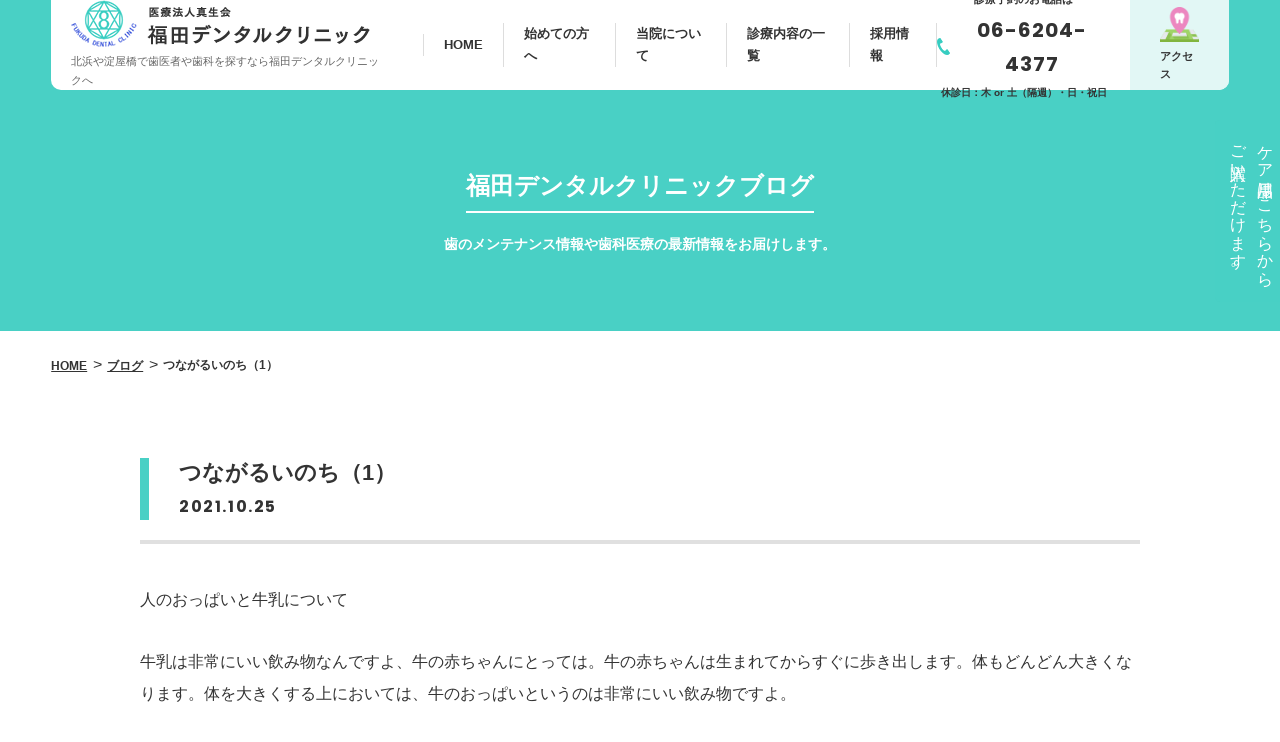

--- FILE ---
content_type: text/html; charset=UTF-8
request_url: https://www.fukuda-dentalclinic.com/blog/%E3%81%A4%E3%81%AA%E3%81%8C%E3%82%8B%E3%81%84%E3%81%AE%E3%81%A1%EF%BC%881%EF%BC%89/
body_size: 10117
content:
<!DOCTYPE html>
<html lang="ja">

<head>
<meta charset="UTF-8">
<meta http-equiv="X-UA-Compatible" content="IE=edge">
<meta name="viewport" content="width=device-width, initial-scale=1,user-scalable=no">
<meta name="format-detection" content="telephone=no">

<meta http-equiv="Content-Type" content="text/html; charset=UTF-8">
<meta http-equiv="Access-Control-Allow-Origin" content="*">
<meta http-equiv="Access-Control-Allow-Methods" content="GET">
<meta http-equiv="Access-Control-Allow-Headers" content="*">

		<!-- All in One SEO 4.1.2.3 -->
		<title>つながるいのち（1） | 北浜・淀屋橋の歯医者なら福田デンタルクリニック（大阪市中央区）</title>
		<link rel="canonical" href="https://www.fukuda-dentalclinic.com/blog/%e3%81%a4%e3%81%aa%e3%81%8c%e3%82%8b%e3%81%84%e3%81%ae%e3%81%a1%ef%bc%881%ef%bc%89/" />
		<meta property="og:site_name" content="北浜・淀屋橋の歯医者なら福田デンタルクリニック（大阪市中央区） | 北浜・淀屋橋の歯医者、福田デンタルクリニックでは「福田式プログラム」というドクター、歯科衛生士、健康管理士がチームとなって虫歯や歯周病完治を目指す治療を行わせていただきます。" />
		<meta property="og:type" content="article" />
		<meta property="og:title" content="つながるいのち（1） | 北浜・淀屋橋の歯医者なら福田デンタルクリニック（大阪市中央区）" />
		<meta property="og:url" content="https://www.fukuda-dentalclinic.com/blog/%e3%81%a4%e3%81%aa%e3%81%8c%e3%82%8b%e3%81%84%e3%81%ae%e3%81%a1%ef%bc%881%ef%bc%89/" />
		<meta property="article:published_time" content="2021-10-25T00:30:21Z" />
		<meta property="article:modified_time" content="2021-10-25T00:30:21Z" />
		<meta name="twitter:card" content="summary" />
		<meta name="twitter:domain" content="www.fukuda-dentalclinic.com" />
		<meta name="twitter:title" content="つながるいのち（1） | 北浜・淀屋橋の歯医者なら福田デンタルクリニック（大阪市中央区）" />
		<script type="application/ld+json" class="aioseo-schema">
			{"@context":"https:\/\/schema.org","@graph":[{"@type":"WebSite","@id":"https:\/\/www.fukuda-dentalclinic.com\/#website","url":"https:\/\/www.fukuda-dentalclinic.com\/","name":"\u5317\u6d5c\u30fb\u6dc0\u5c4b\u6a4b\u306e\u6b6f\u533b\u8005\u306a\u3089\u798f\u7530\u30c7\u30f3\u30bf\u30eb\u30af\u30ea\u30cb\u30c3\u30af\uff08\u5927\u962a\u5e02\u4e2d\u592e\u533a\uff09","description":"\u5317\u6d5c\u30fb\u6dc0\u5c4b\u6a4b\u306e\u6b6f\u533b\u8005\u3001\u798f\u7530\u30c7\u30f3\u30bf\u30eb\u30af\u30ea\u30cb\u30c3\u30af\u3067\u306f\u300c\u798f\u7530\u5f0f\u30d7\u30ed\u30b0\u30e9\u30e0\u300d\u3068\u3044\u3046\u30c9\u30af\u30bf\u30fc\u3001\u6b6f\u79d1\u885b\u751f\u58eb\u3001\u5065\u5eb7\u7ba1\u7406\u58eb\u304c\u30c1\u30fc\u30e0\u3068\u306a\u3063\u3066\u866b\u6b6f\u3084\u6b6f\u5468\u75c5\u5b8c\u6cbb\u3092\u76ee\u6307\u3059\u6cbb\u7642\u3092\u884c\u308f\u305b\u3066\u3044\u305f\u3060\u304d\u307e\u3059\u3002","publisher":{"@id":"https:\/\/www.fukuda-dentalclinic.com\/#organization"}},{"@type":"Organization","@id":"https:\/\/www.fukuda-dentalclinic.com\/#organization","name":"\u5317\u6d5c\u30fb\u6dc0\u5c4b\u6a4b\u306e\u6b6f\u533b\u8005\u306a\u3089\u798f\u7530\u30c7\u30f3\u30bf\u30eb\u30af\u30ea\u30cb\u30c3\u30af\uff08\u5927\u962a\u5e02\u4e2d\u592e\u533a\uff09","url":"https:\/\/www.fukuda-dentalclinic.com\/"},{"@type":"BreadcrumbList","@id":"https:\/\/www.fukuda-dentalclinic.com\/blog\/%e3%81%a4%e3%81%aa%e3%81%8c%e3%82%8b%e3%81%84%e3%81%ae%e3%81%a1%ef%bc%881%ef%bc%89\/#breadcrumblist","itemListElement":[{"@type":"ListItem","@id":"https:\/\/www.fukuda-dentalclinic.com\/#listItem","position":"1","item":{"@type":"WebPage","@id":"https:\/\/www.fukuda-dentalclinic.com\/","name":"\u30db\u30fc\u30e0","description":"\u5317\u6d5c\u30fb\u6dc0\u5c4b\u6a4b\u306e\u6b6f\u533b\u8005\u3001\u798f\u7530\u30c7\u30f3\u30bf\u30eb\u30af\u30ea\u30cb\u30c3\u30af\u3067\u306f\u300c\u798f\u7530\u5f0f\u30d7\u30ed\u30b0\u30e9\u30e0\u300d\u3068\u3044\u3046\u30c9\u30af\u30bf\u30fc\u3001\u6b6f\u79d1\u885b\u751f\u58eb\u3001\u5065\u5eb7\u7ba1\u7406\u58eb\u304c\u30c1\u30fc\u30e0\u3068\u306a\u3063\u3066\u866b\u6b6f\u3084\u6b6f\u5468\u75c5\u5b8c\u6cbb\u3092\u76ee\u6307\u3059\u6cbb\u7642\u3092\u884c\u308f\u305b\u3066\u3044\u305f\u3060\u304d\u307e\u3059\u3002","url":"https:\/\/www.fukuda-dentalclinic.com\/"},"nextItem":"https:\/\/www.fukuda-dentalclinic.com\/blog\/#listItem"},{"@type":"ListItem","@id":"https:\/\/www.fukuda-dentalclinic.com\/blog\/#listItem","position":"2","item":{"@type":"WebPage","@id":"https:\/\/www.fukuda-dentalclinic.com\/blog\/","name":"\u30d6\u30ed\u30b0","url":"https:\/\/www.fukuda-dentalclinic.com\/blog\/"},"nextItem":"https:\/\/www.fukuda-dentalclinic.com\/blog\/%e3%81%a4%e3%81%aa%e3%81%8c%e3%82%8b%e3%81%84%e3%81%ae%e3%81%a1%ef%bc%881%ef%bc%89\/#listItem","previousItem":"https:\/\/www.fukuda-dentalclinic.com\/#listItem"},{"@type":"ListItem","@id":"https:\/\/www.fukuda-dentalclinic.com\/blog\/%e3%81%a4%e3%81%aa%e3%81%8c%e3%82%8b%e3%81%84%e3%81%ae%e3%81%a1%ef%bc%881%ef%bc%89\/#listItem","position":"3","item":{"@type":"WebPage","@id":"https:\/\/www.fukuda-dentalclinic.com\/blog\/%e3%81%a4%e3%81%aa%e3%81%8c%e3%82%8b%e3%81%84%e3%81%ae%e3%81%a1%ef%bc%881%ef%bc%89\/","name":"\u3064\u306a\u304c\u308b\u3044\u306e\u3061\uff081\uff09","url":"https:\/\/www.fukuda-dentalclinic.com\/blog\/%e3%81%a4%e3%81%aa%e3%81%8c%e3%82%8b%e3%81%84%e3%81%ae%e3%81%a1%ef%bc%881%ef%bc%89\/"},"previousItem":"https:\/\/www.fukuda-dentalclinic.com\/blog\/#listItem"}]},{"@type":"Person","@id":"https:\/\/www.fukuda-dentalclinic.com\/author\/fukudastaff\/#author","url":"https:\/\/www.fukuda-dentalclinic.com\/author\/fukudastaff\/","name":"\u798f\u7530\u30c7\u30f3\u30bf\u30eb\u30af\u30ea\u30cb\u30c3\u30af"},{"@type":"WebPage","@id":"https:\/\/www.fukuda-dentalclinic.com\/blog\/%e3%81%a4%e3%81%aa%e3%81%8c%e3%82%8b%e3%81%84%e3%81%ae%e3%81%a1%ef%bc%881%ef%bc%89\/#webpage","url":"https:\/\/www.fukuda-dentalclinic.com\/blog\/%e3%81%a4%e3%81%aa%e3%81%8c%e3%82%8b%e3%81%84%e3%81%ae%e3%81%a1%ef%bc%881%ef%bc%89\/","name":"\u3064\u306a\u304c\u308b\u3044\u306e\u3061\uff081\uff09 | \u5317\u6d5c\u30fb\u6dc0\u5c4b\u6a4b\u306e\u6b6f\u533b\u8005\u306a\u3089\u798f\u7530\u30c7\u30f3\u30bf\u30eb\u30af\u30ea\u30cb\u30c3\u30af\uff08\u5927\u962a\u5e02\u4e2d\u592e\u533a\uff09","inLanguage":"ja","isPartOf":{"@id":"https:\/\/www.fukuda-dentalclinic.com\/#website"},"breadcrumb":{"@id":"https:\/\/www.fukuda-dentalclinic.com\/blog\/%e3%81%a4%e3%81%aa%e3%81%8c%e3%82%8b%e3%81%84%e3%81%ae%e3%81%a1%ef%bc%881%ef%bc%89\/#breadcrumblist"},"author":"https:\/\/www.fukuda-dentalclinic.com\/blog\/%e3%81%a4%e3%81%aa%e3%81%8c%e3%82%8b%e3%81%84%e3%81%ae%e3%81%a1%ef%bc%881%ef%bc%89\/#author","creator":"https:\/\/www.fukuda-dentalclinic.com\/blog\/%e3%81%a4%e3%81%aa%e3%81%8c%e3%82%8b%e3%81%84%e3%81%ae%e3%81%a1%ef%bc%881%ef%bc%89\/#author","datePublished":"2021-10-25T00:30:21+09:00","dateModified":"2021-10-25T00:30:21+09:00"}]}
		</script>
		<!-- All in One SEO -->

<link rel='stylesheet' id='wp-block-library-css'  href='https://www.fukuda-dentalclinic.com/wp-includes/css/dist/block-library/style.min.css?ver=5.3.20' type='text/css' media='all' />
<link rel='stylesheet' id='wp-pagenavi-css'  href='https://www.fukuda-dentalclinic.com/wp-content/plugins/wp-pagenavi/pagenavi-css.css?ver=2.70' type='text/css' media='all' />
<!--[if lt IE 9]>
<link rel='stylesheet' id='vc_lte_ie9-css'  href='https://www.fukuda-dentalclinic.com/wp-content/plugins/js_composer/assets/css/vc_lte_ie9.min.css?ver=6.0.5' type='text/css' media='screen' />
<![endif]-->
<meta name="generator" content="Powered by WPBakery Page Builder - drag and drop page builder for WordPress."/>
<noscript><style> .wpb_animate_when_almost_visible { opacity: 1; }</style></noscript>   
<link href="/favicon.ico" rel="shortcut icon" />
<link href="//fonts.googleapis.com/css?family=Poppins:400,600,700" rel="stylesheet">
<link rel="stylesheet" type="text/css" href="/common/css/basic.css">
<link rel="stylesheet" type="text/css" href="/common/css/contents.css?2111">
<link rel="stylesheet" type="text/css" href="/common/js/aos/aos.css"><script src="/common/js/import.js"></script>
<script async src="https://www.googletagmanager.com/gtag/js?id=UA-157527811-1"></script>
<script>
  window.dataLayer = window.dataLayer || [];
  function gtag(){dataLayer.push(arguments);}
  gtag('js', new Date());

  gtag('config', 'UA-157527811-1');
</script>

</head>
<body><header id="pc_header">
    <div class="h_all">
        <div class="h_area">
            <div class="h_box_l">
                <div class="h_logo_area">
                    <p class="h_logo"><a href="/"><img src="/common/image/h_logo.png" alt=""></a></p>
                    <h1 class="h_txt">北浜や淀屋橋で歯医者や歯科を探すなら福田デンタルクリニックへ</h1>
                </div>
                <!--/h_logo_area-->
                <nav class="h_nav">
                    <ul class="h_list">
                        <li class="h_list_in"><a href="/" class="h_link no_ne"><span class="h_list_txt">HOME</span></a></li>
                        <li class="h_list_in"><a href="/first/" class="h_link no_ne"><span class="h_list_txt">始めての方へ</span></a></li>
                        <li class="h_list_in">
                            <a href="/about/" class="h_link"><span class="h_list_txt">当院について</span></a>
                            <div class="mega_all">
                                <div class="mega_area">
                                    <div class="mega_box">
                                        <a href="/about/chara/" class="mega_link">
                                            <div class="mega_con">
                                                <p class="mega_img"><img src="/common/image/mega_001.jpg" alt=""></p>
                                                <h3 class="mega_txt">当院の特長</h3>
                                            </div>
                                            <!--/mega_con-->
                                        </a>
                                    </div>
                                    <!--/mega_box-->
                                    <div class="mega_box">
                                        <a href="/about/facility/" class="mega_link">
                                            <div class="mega_con">
                                                <p class="mega_img"><img src="/common/image/mega_002.jpg" alt=""></p>
                                                <h3 class="mega_txt">設備紹介</h3>
                                            </div>
                                            <!--/mega_con-->
                                        </a>
                                    </div>
                                    <!--/mega_box-->
                                    <div class="mega_box">
                                        <a href="/about/staff/" class="mega_link">
                                            <div class="mega_con">
                                                <p class="mega_img"><img src="/common/image/mega_003.jpg" alt=""></p>
                                                <h3 class="mega_txt">スタッフ紹介</h3>
                                            </div>
                                            <!--/mega_con-->
                                        </a>
                                    </div>
                                    <!--/mega_box-->
                                    <div class="mega_box">
                                        <a href="/about/access/" class="mega_link">
                                            <div class="mega_con">
                                                <p class="mega_img"><img src="/common/image/mega_004.jpg" alt=""></p>
                                                <h3 class="mega_txt">アクセス</h3>
                                            </div>
                                            <!--/mega_con-->
                                        </a>
                                    </div>
                                    <!--/mega_box-->
                                </div>
                                <!--/mega_area-->
                            </div>
                            <!--/mega_all-->
                        </li>
                        <li class="h_list_in">
                            <a href="/medical/" class="h_link"><span class="h_list_txt">診療内容の一覧</span></a>
                            <div class="mega_all">
                                <div class="mega_area">
                                    <div class="mega_box">
                                        <a href="/medical/general/" class="mega_link">
                                            <div class="mega_con">
											<p class="mega_img"><img src="/common/image/mega_005.jpg" alt="歯周病・一般歯科"></p>
                                                <h3 class="mega_txt">歯周病・一般歯科</h3>
                                            </div>
                                            <!--/mega_con-->
                                        </a>
                                    </div>
                                    <!--/mega_box-->
                                    <div class="mega_box">
                                        <a href="/medical/implant/" class="mega_link">
                                            <div class="mega_con">
											<p class="mega_img"><img src="/common/image/mega_006.jpg" alt="インプラント"></p>
                                                <h3 class="mega_txt">インプラント</h3>
                                            </div>
                                            <!--/mega_con-->
                                        </a>
                                    </div>
                                    <!--/mega_box-->
                                    <div class="mega_box">
                                        <a href="/medical/ortho/" class="mega_link">
                                            <div class="mega_con">
											<p class="mega_img"><img src="/common/image/mega_007.jpg" alt="矯正歯科"></p>
                                                <h3 class="mega_txt">矯正歯科</h3>
                                            </div>
                                            <!--/mega_con-->
                                        </a>
                                    </div>
                                    <!--/mega_box-->
                                    <div class="mega_box">
                                        <a href="/medical/white/" class="mega_link">
                                            <div class="mega_con">
											<p class="mega_img"><img src="/common/image/mega_008.jpg" alt="ホワイトニング"></p>
                                                <h3 class="mega_txt">ホワイトニング</h3>
                                            </div>
                                            <!--/mega_con-->
                                        </a>
                                    </div>
                                    <!--/mega_box-->
                                    <div class="mega_box">
                                        <a href="/medical/beauty/" class="mega_link">
                                            <div class="mega_con">
											<p class="mega_img"><img src="/common/image/mega_009.jpg" alt="審美歯科"></p>
                                                <h3 class="mega_txt">審美歯科</h3>
                                            </div>
                                            <!--/mega_con-->
                                        </a>
                                    </div>
                                    <!--/mega_box-->
                                    <div class="mega_box">
                                        <a href="/medical/antiag/" class="mega_link">
                                            <div class="mega_con">
											<p class="mega_img"><img src="/common/image/mega_010.jpg" alt="アンチエイジング美容歯科"></p>
                                                <h3 class="mega_txt">アンチエイジング<br>美容歯科</h3>
                                            </div>
                                            <!--/mega_con-->
                                        </a>
                                    </div>
                                    <!--/mega_box-->
                                    <div class="mega_box">
                                        <a href="/medical/etc/" class="mega_link">
                                            <div class="mega_con">
											<p class="mega_img"><img src="/common/image/mega_012.jpg" alt="その他歯科メニュー"></p>
                                                <h3 class="mega_txt">その他歯科<br>メニュー</h3>
                                            </div>
                                            <!--/mega_con-->
                                        </a>
                                    </div>
								<!--/mega_box-->
								<div class="mega_box">
									<a href="/medical/original/" class="mega_link">
										<div class="mega_con">
											<p class="mega_img"><img src="/common/image/mega_011.jpg" alt="オリジナルメニュー"></p>
											<h3 class="mega_txt">オリジナル<br>メニュー</h3>
										</div>
										<!--/mega_con-->
									</a>
								</div>
                                    <!--/mega_box-->
                                </div>
                                <!--/mega_area-->
                            </div>
                            <!--/mega_all-->
                        </li>
                        <li class="h_list_in"><a href="/recruit/" class="h_link no_ne"><span class="h_list_txt">採用情報</span></a></li>
                    </ul>
                    <!--/h_list-->
                </nav>
                <!--/h_nav-->
            </div>
            <!--/h_box_l-->
            <div class="h_box_r">
                <div class="h_phone_area">
                    <h3 class="h_phone_txt">診療予約のお電話は</h3>
                    <div class="h_phone_box">
                        <p class="h_phone"><img src="/common/image/h_phone.png" alt=""></p>
                        <p class="h_number"><a href="tel:06-6204-4377">06-6204-4377</a></p>
                    </div>
                    <!--/h_phone_box-->
							<h3 class="h_close">休診日：木 or 土（隔週）・日・祝日</h3>
                </div>
                <!--/h_phone_area-->
                <div class="h_access_area">
                    <a href="/about/access/">
                        <div class="h_access_box">
                            <p class="h_access"><img src="/common/image/h_access.png" alt=""></p>
                            <h3 class="h_access_txt">アクセス</h3>
                        </div>
                        <!--/h_access_box-->
                    </a>
                </div>
                <!--/h_access_area-->
            </div>
            <!--/h_box_r-->
        </div>
        <!--/h_area-->
    </div>
    <!--/h_all-->
    <div class="h_add">
			<div class="h_shop">
				<a href="https://fcare.official.ec/" target="_blank">ケア用品はこちらから<br>ご購入いただけます。</a>
			</div>
			<!--/h_shop-->
    </div>
    <!--/h_add-->
</header>
<!--/pc_header-->
<header id="sp_header">
	<div class="h_area">
		<div class="h_box">
			<div class="h_left">
				<a href="/" class="sp_logo"><img src="/common/image/h_logo.png" alt="福田デンタルクリニック" /></a>
			</div>
			<!--/h_left-->
            <div class="h_right">
                <!-- 開閉用ボタン -->
                <div class="menu-trigger" id="js__sideMenuBtn">
                    <span></span><span></span><span></span>
                </div>
                <!--/menu-trigger-->
                <!-- サイドオープン時メインコンテンツを覆う -->
                <div class="overlay" id="js__overlay"></div>
                <!-- サイドメニュー -->
                <nav class="side-menu">
                    <div class="side-menu_scroll">
                        <div class="side-menu_scroll_in">
                            <ul class="side-menu_commu">
                                <li><a href="tel:0662044377" class="side-menu_phone m_h01">
                                    <p><img src="/common/image/sp_h_pone.png" alt=""></p>
                                    <em>06-6204-4377</em>
                                    </a>
                                    <!--/side-menu_phone-->
                                </li>
                                <li>
                                    <a href="/contact/" class="side-menu_mail m_h01">
                                        <p><img src="/common/image/sp_h_mail.png" alt=""></p>
                                        <em>お問い合わせ</em>
                                    </a>
                                    <!--/side-menu_mail-->
                                </li>
                            </ul>
                            <!--/side-menu_commu-->
                            <nav id="sp_menu_001">
                                <ul id="sp_menu_001_in">
                                    <li class="sp_list_in001">
                                        <p class="sp_txt001_a"><a href="/" class="m_h01">HOME</a></p>
                                    </li>
                                    <!--/sp_list_in001-->
                                    <li class="sp_list_in001">
                                        <p class="sp_txt001_a"><a href="/first/" class="m_h01">初めての方へ</a></p>
                                    </li>
                                    <!--/sp_list_in001-->
                                    <li class="sp_list_in001">
                                        <p class="sp_txt001_a"><a href="/about/" class="m_h01">当院について</a></p>
                                        <ul class="sp_002_in">
                                            <li><a href="/about/chara/">診療理念</a></li>
                                            <li><a href="/about/facility/">設備紹介</a></li>
                                            <li><a href="/about/staff/">スタッフ紹介</a></li>
                                            <li><a href="/about/access/">アクセス</a></li>
                                        </ul>
                                        <!--/sp_002_in-->
                                    </li>
                                    <!--/sp_list_in001-->
                                    <li class="sp_list_in001">
                                        <p class="sp_txt001_a"><a href="/medical/" class="m_h01">診療内容一覧</a></p>
                                        <ul class="sp_002_in">
                                            <li><a href="/medical/general/">歯周病・一般歯科</a></li>
                                            <li><a href="/medical/implant/">インプラント</a></li>
                                            <li><a href="/medical/ortho/">矯正歯科</a></li>
                                            <li><a href="/medical/white/">ホワイトニング</a></li>
                                            <li><a href="/medical/beauty/">審美歯科</a></li>
                                            <li><a href="/medical/antiag/">アンチエイジング美容歯科</a></li>
                                            <li><a href="/medical/original/">オリジナルメニュー</a></li>
                                        </ul>
                                        <!--/sp_002_in-->
                                    </li>
                                    <!--/sp_list_in001-->
                                    <li class="sp_list_in001">
                                        <p class="sp_txt001_a"><a href="/recruit/" class="m_h01">採用情報</a></p>
                                    </li>
                                    <!--/sp_list_in001-->
                                    <li class="sp_list_in001">
                                        <p class="sp_txt001_a"><a href="/about/access/" class="m_h01">アクセス</a></p>
                                    </li>
                                    <!--/sp_list_in001-->
                                    <li class="sp_list_in001">
														<p class="sp_txt001_a"><a href="https://fcare.official.ec/" class="side-menu_shop m_h01" target="_blank">オンラインショップ</a></p>
                                    </li>
                                    <!--/sp_list_in001-->
                                </ul>
                            </nav>
                        </div>
                        <!--/side-menu_scroll_in-->
                    </div>
                    <!--/side-menu_scroll-->
                </nav>
                <!--/side-menu-->
            </div>
            <!--/h_right-->
        </div>
        <!--/h_box-->
    </div>
    <!--/h_area-->
	<div class="h_add">
		<div class="h_shop">
			<a href="https://fcare.official.ec/" target="_blank">ケア用品はこちらから<br>ご購入いただけます。</a>
		</div>
		<!--/h_shop-->
	</div>
	<!--/h_add-->
</header>
<!--/sp_header-->   <div class="blog_all">
		<div class="common_mv" style="background-color: #49d0c5;">
        <div class="common_mv_area">
            <div class="common_mv_box">
                <h2 class="common_mv_main">福田デンタルクリニックブログ</h2>
                <h3 class="common_mv_sub">歯のメンテナンス情報や歯科医療の最新情報をお届けします。</h3>
            </div>
            <!--/common_mv_box-->
        </div>
        <!--/common_mv_area-->
    </div>
    <!--/common_mv-->
    
        <nav id="pan_area" itemscope itemtype="http://schema.org/BreadcrumbList">
            <ul id="pan_area_in">
                <li class="pan_list001" itemprop="itemListElement" itemscope itemtype="http://schema.org/ListItem">
                    <a itemprop="item" href="/" title="HOME">
                    <abbr itemprop="name" title="HOME">HOME</abbr></a>
                    <meta itemprop="position" content="1">
                </li>
                <!--/pan_list001-->
                <li class="pan_list001" itemprop="itemListElement" itemscope itemtype="http://schema.org/ListItem">
                    <a itemprop="item" href="/blog/" title="ブログ">
                    <abbr itemprop="name" title="ブログ">ブログ</abbr></a>
                    <meta itemprop="position" content="2">
                </li>
                <!--/pan_list001-->
                <li class="pan_list001" itemprop="itemListElement" itemscope itemtype="http://schema.org/ListItem">
                    <abbr itemprop="name" title="つながるいのち（1）"><h1>つながるいのち（1）</h1></abbr>
                    <meta itemprop="position" content="3">
                </li>
                <!--/pan_list001-->
            </ul>
            <!--/pan_area_in-->
        </nav>
        <!--/pan_area-->
   
    <main>
        <article class="common_002 first">
            <section class="box_shmi btm0">
												<div class="news_con_all">
                    <div class="news_con">
                        <h3 class="news_tit">つながるいのち（1）</h3>
                        <time class="news_time" datetime="2021-10-25">2021.10.25</time>
                    </div>
                    <!--/news_con-->
                </div>
                <!--/news_con_all-->
												<div id="txt_area">
                                                            <p>人のおっぱいと牛乳について</p>
<p>牛乳は非常にいい飲み物なんですよ、牛の赤ちゃんにとっては。牛の赤ちゃんは生まれてからすぐに歩き出します。体もどんどん大きくなります。体を大きくする上においては、牛のおっぱいというのは非常にいい飲み物ですよ。</p>
<p>ところが牛に限らず、四足の動物は脳に対する重力は体に直角にかかりますから、脳は発達しないのです。</p>
<p>体を大きくするのは牛のおっぱい、頭と心を育てるのは人のおっぱい。</p>
<p>時代劇なんかを見ればわかりますが、自宅でお産が始まるとタライを持ってきて、お父さんが一生懸命お湯を沸かして、お兄さんやお姉さんが産婆さんを呼んできて、自宅でお産する。</p>
<p>赤ちゃんは胎児期から、いろんな音をお腹の中で感知しているのですよ。羊水がありますから、音としてではなく波動として感じている。お母さんの声、お父さんの声、うちの中の物音、全部感じ取っているのです。</p>
<p>お産は非常に大変なものだし、お母さんも大変なのは分かります。でもお母さんの方は、出産がすめばそこで一応一息入れられます。</p>
<p>赤ちゃんは生まれてからが大変なのです。それまで羊水の中で、お母さんと胎盤を通じてお母さんの血液から栄養をもらって育てきました。非常に苦労をして潛り抜けて出た時に、先ず体温を維持していかなくてはならない。お腹から羊水を吐かなくては窒息してしまうから、一生懸命羊水を吐き出さなければいけない。胎便も出さなくちゃいけない。そういう中で、生まれた時に聞こえてくる音が、お腹の中にいたときと同じ音なのか。今そうでないところで生むのが増えていますが、母子同室ならともかく、赤ちゃんとお母さんの声すら聞けません。それまで耳にしたことのないような医者の声や看護士さんの声。しかも病院の音は、</p>
<p>家庭の音と全然違います。生まれた時から、赤ちゃんへの心理影響はどうなるのか。昭和２２年に、アメリカは産婆さんを止めさせて、医者と看護婦にお産をやらせようとしました。当然、産婆さんは職場を奪われますから反対します。でも、強引に産婆を助産婦に格下げして、助産士、看護士、保健士にお産をやらせる。そして病院で医者が統括する。それから病院に乳業の専従栄養士を派遣して人工栄養を進めていくことにしたんです。その翌年、日本では昭和２３年に全国の保健所で母子手帳を配りました。アメリカで百二十年以上前に乳業会社が営利を目的として作った母子手帳をそのまま翻訳したものを、全国に配ったんです。当時の母子手帳には一番目に付くところに、乳業のコマーシャルがちゃんと入っていたんです。</p>
<p>今の母子手帳に、マクドナルドとかコカコーラが入っているのと同じことをやったんです。日本全国の保健所にいるのは乳業会社の専従栄養士で、乳業のコマーシャルの入った母子手帳。それが今日のような惨状を招いたんです。</p>
<p>この頃、保健所でも、牛乳を飲むと気管支喘息になったり、アトピー性皮膚炎になることがあるから飲ませすぎない方がいいですよ、とくことは言い出しています。そんなことを聞いたことがある人はおられますか。</p>
<p>それはスケープゴートにしているんです。隠さなくてはいけないところを隠すために、喘息やアトピー性皮膚炎をスケープゴートにしているんです。牛乳で一番怖いのは“心”の部分なのです。他の種類の動物の血液ですから。だって、体は大きくなるけれど、頭と心はそだたないんですから。この六十年間をみればわかるでしょう。体が如何に大きくなったか、心や頭が何処かにおちてきたか。心の面が一番大事です。</p>
<p>1927年にアメリカでジョン・ホプキンス大学のマッカクラムとサイモンスという当時の有名な栄養学者が「栄養新知識」という本を書いています。76年前の話です。その本の中には「我々（アメリカ人）は国家的な規模で栄養の実験をしている。それまで誰もがそれでもって生きようと思わなかった食べ物を食べさせられている」と書かれています。それが牛乳であり、乳製品であり、もう一つは白砂糖です。</p>
<p>それを50年後に読んだアレキサンダー・シャオスという犯罪学者が、一つのテストを行いました。執行猶予中の犯罪者を２つのグループに分けて、全く同じ生活をさせました。ただ一つだけ違うのは、片方のグループだけに、牛乳・乳製品・白砂糖をカットしました。</p>
<p>2年後再犯率を調べたところ、牛乳・乳製品・白砂糖を除かなかったグループの再犯率は33.8％。一方、牛乳・乳製品・白砂糖を取り除いたグループは11.7％、約3分の1に減っていました。</p>
<p>心の面が一番大事ですが、体に関して牛乳が一番問題になるのが喘息やアトピー性皮膚炎ではなくて、アテローム性動脈硬化性です。これは、牛乳の中のアテロームが血管の内側にヘドロのようにこびりついてくる病気です。血管がどんどん細くなり、血液の通りが悪くなってしまうのです。脳の血管の通りが悪くなったら脳梗塞ですし、心臓に行く血管が細くなったら心筋梗塞です。色は赤と白の差がありますが、乳管（おっぱいを出す管）が細くなったら、当然おっぱいが出なくなります。年をとってくると段々、動脈硬化を起こしてくる、血管が硬くなって自然と細くなるんです。だから、70歳、80歳になって脳梗塞を起こして決して不思議ではないんですね。</p>
<p>牛乳を飲みだす昭和20年以前にも、脳梗塞はありました。しかし昔は、ほとんどがお年寄りでした。牛乳を飲んでいない、アテロームを摂っていないから、動脈硬化による梗塞が80歳、90歳のお年寄りだけにみられたんです。</p>
<p>昭和20年以降、アメリカはまず保健所を押さえて、教育委員会を押さえたわけです。教育委員会を押さえなければ学校給食に牛乳をいれられないからです。それから大学病院を押さえました。ほとんどの病院が乳業の専従栄養士が来て指導しているのです。下手をすれば退院時に粉ミルクを持たされます。これははっきりとＷＨＯで禁止されているのにその見返りとして、乳業会社が忘年会や旅行の費用を出してくれる。自動車なんかは電話一本で新車に変わってしまう。そういう状態が60年間続いたんです。それに全然歯止めがかかっていないのが現状です。昭和20年から牛乳を飲みだして、当然アテローム硬化が進みますから、発症年齢がどんどん下がってきてしまう。「成人病」というと昔からあると思われている方がおられると思いますけれど、日本人にあった食習慣の食物を摂っていた頃には、成人病などというのはなかったんだということです。</p>
<p>さらに、学校給食に牛乳が入ってくると、どんどん発症年齢が下がってきました。私が診ている一番小さい脳梗塞の子供は小学校1年生で、右半身麻痺を起こしています。</p>
<p>年齢が下がって、「小児成人病」という言葉が一時ありました。昔の年寄りの病気が成人にきて、子供になっちゃったから、1996年に「生活習慣病」という名前に変えましたね。</p>
<p>例えば、私の知っている後輩の大学教授などは言っています。会社にとって一番いいのは、モラルが低くて肩書きの高い人を利用して、そういう人に「牛乳がいい」と言ってもらうと、朝日、毎日、読売、ＮＨＫなんかにその話がいっぱい出てくる。日本人はブランド志向が強いから、信用しちゃうんです。</p>
<p>だけど、現実にそういう人の個人の生活を私は知っているのです。彼らはテレビでは牛乳がいいと言い、新聞には牛乳がいいと書いています。だけれども、自分はもちろん、自分の子供や孫には一滴たりとも牛乳は飲ませていませんよ。それは自分の子供たちは可愛いからでしょうね。</p>
<p>（参考文献：真弓小児科医院院長　真弓貞夫）</p>
                                                        </div>
                        <!--/txt_area-->
                <div class="news_link">
                    <a href="/blog/">一覧に戻る</a>
                </div>
                <!--/news_link-->
            </section>
            <!--/box-->
        </article>
        <!--/arti_box001-->
        
                    </main>
    <!--/contents-->
    <footer id="pc_footer">
	<div class="f_all">
		<div class="f_area">
			<div class="f_box_l">
				<div class="f_logo_area">
					<p class="f_logo"><a href="/"><img src="/common/image/f_logo.png" alt="福田デンタルクリニック"></a></p>
					<address class="f_address">〒541-0045 大阪市中央区道修町1-5-7 ピカソ北浜ビル2階<br>「北浜」駅より徒歩3分、「淀屋橋」駅より徒歩13分</address>
					<p class="teikei"><span>USC（南カリフォルニア大学）提携医院</span></p>
				</div>
				<!--/f_logo_area-->
				<h3 class="f_time">診察時間</h3>
				<div class="f_table">
							<p class="f_scroll">⇔左右にスクロールしてください。</p>
							<table>
                        <tbody>
                            <tr>
                                <th></th>
                                <th>月</th>
                                <th>火</th>
                                <th>水</th>
                                <th>木<br>（土と隔週交代）</th>
                                <th>金</th>
                                <th>土<br>（木と隔週交代）</th>
                            </tr>
                            <tr>
                                <th class="co_f0">午前</th>
                                <td>9:00～12:30</td>
                                <td>9:00～12:30</td>
                                <td>9:00～12:30</td>
                                <td class="bg_sc">9:00～12:30</td>
                                <td>9:00～12:30</td>
                                <td class="bg_sc">9:00～12:30</td>
                            </tr>
                            <tr>
                                <th class="co_f0">午後</th>
                                <td>14:30～17:00</td>
                                <td>14:30～17:00</td>
                                <td>14:30～17:00</td>
                                <td class="bg_sc">14:30～16:00</td>
                                <td>14:30～17:00</td>
                                <td class="bg_sc">14:30～16:00</td>
                            </tr>
                        </tbody>
                    </table>
                </div>
                <!--/f_table-->
                <small class="copy">Copyright(c) 淀屋橋・北浜の歯医者・歯科クリニック｜福田デンタルクリニック All Rights Reserved.</small>
            </div>
            <!--/f_box_l-->

            <div class="f_box_r">
                <div class="f_phone_area">
                    <h3 class="f_phone_txt">診療予約のお電話は</h3>
                    <div class="f_phone_box">
                        <p class="f_phone"><img src="/common/image/f_phone.png" alt="tel"></p>
                        <p class="f_number">06-6204-4377</p>
                    </div>
                    <!--/h_phone_box-->
                    <h3 class="f_close">休診日：木 or 土（隔週）・日・祝日　※当院は完全予約制です</h3>
                </div>
                <!--/h_phone_area-->

				     <div class="f_banner_area">
                    <div class="f_banner_box">
						<a href="https://doctorsfile.jp/h/104056/df/1/" target="_blank"><img src="/common/image/f_banner1.jpg" alt="クリニック・ドクターについての情報はこちら"></a>
						   </div>
                    <div class="f_banner_box">
						<a href="https://doctorsfile.jp/h/104056/hr/1/" target="_blank"><img src="/common/image/f_banner2.jpg" alt="徹底した歯周病プログラム"></a>
						   </div>
                </div>
                <!--/f_banner_area-->
				
            </div>
            <!--/f_box_r-->
        </div>
        <!--/f_area-->
    </div>
    <!--/f_all-->
</footer>
<!--/pc_footer-->
								
				<script src="/common/js/aos/aos.js"></script>
<script>
    AOS.init();
</script>

<script type='text/javascript' src='https://www.fukuda-dentalclinic.com/wp-includes/js/wp-embed.min.js?ver=5.3.20'></script>
</body>
</html>

--- FILE ---
content_type: text/css
request_url: https://www.fukuda-dentalclinic.com/common/css/basic.css
body_size: 10503
content:
html, body, div, span, applet, object, iframe,
h1, h2, h3, h4, h5, h6, p, blockquote, pre,
a, abbr, acronym, address, big, cite, code,
del, dfn, em, img, ins, kbd, q, s, samp,
small, strike, strong, sub, sup, tt, var,
b, u, i, center,
dl, dt, dd, ol, ul, li,
fieldset, form, label, legend,
table, caption, tbody, tfoot, thead, tr, th, td,
article, aside, canvas, details, embed,
figure, figcaption, footer, header, hgroup,
menu, nav, output, ruby, section, summary,
time, mark, audio, video {
  margin: 0;
  padding: 0;
  border: 0;
  font: inherit;
  font-size: 100%;
  vertical-align: baseline; }

html {
  line-height: 1; }

ol, ul {
  list-style: none; }

table {
  border-collapse: collapse;
  border-spacing: 0; }

caption, th, td {
  text-align: left;
  font-weight: normal;
  vertical-align: middle; }

q, blockquote {
  quotes: none; }
  q:before, q:after, blockquote:before, blockquote:after {
    content: "";
    content: none; }

a img {
  border: none; }

article, aside, details, figcaption, figure, footer, header, hgroup, main, menu, nav, section, summary {
  display: block; }

html,
body,
div,
span,
applet,
object,
iframe,
h1,
h2,
h3,
h4,
h5,
h6,
p,
blockquote,
pre,
a,
abbr,
acronym,
address,
big,
cite,
code,
del,
dfn,
em,
img,
ins,
kbd,
q,
s,
samp,
small,
strike,
strong,
sub,
sup,
tt,
var,
b,
u,
i,
center,
dl,
dt,
dd,
ol,
ul,
li,
fieldset,
form,
label,
legend,
table,
caption,
tbody,
tfoot,
thead,
tr,
th,
td,
article,
aside,
canvas,
details,
embed,
figure,
figcaption,
footer,
header,
hgroup,
menu,
nav,
output,
ruby,
section,
summary,
time,
mark,
audio,
video {
  /*line-height: normal;*/
  line-height: 1.7;
  box-sizing: border-box; }

/*font*/
@font-face {
  font-family: "Yu Gothic";
  src: local("Yu Gothic Medium");
  font-weight: 100; }

@font-face {
  font-family: "Yu Gothic";
  src: local("Yu Gothic Medium");
  font-weight: 200; }

@font-face {
  font-family: "Yu Gothic";
  src: local("Yu Gothic Medium");
  font-weight: 300; }

@font-face {
  font-family: "Yu Gothic";
  src: local("Yu Gothic Medium");
  font-weight: 400; }

@font-face {
  font-family: "Yu Gothic";
  src: local("Yu Gothic Bold");
  font-weight: bold; }

@font-face {
  font-family: "Helvetica Neue";
  src: local("Helvetica Neue Regular");
  font-weight: 100; }

@font-face {
  font-family: "Helvetica Neue";
  src: local("Helvetica Neue Regular");
  font-weight: 200; }

/*! based on html5doctor.com Reset Stylesheet v1.6.1 Author: Richard Clark - http://richclarkdesign.com */
html {
  box-sizing: border-box; }

*,
::before,
::after {
  box-sizing: inherit; }

body {
  background: transparent;
  color: #333;
  line-height: 1;
  -webkit-text-size-adjust: 100%; }
  html[lang="ja"] body {
    font-family: -apple-system, BlinkMacSystemFont, "Helvetica Neue", "Yu Gothic", YuGothic, Verdana, Meiryo, sans-serif; }

/* main elements group */
audio,
canvas,
progress,
video {
  display: -moz-inline-stack;
  display: inline-block;
  vertical-align: middle;
  *vertical-align: auto;
  zoom: 1;
  *display: inline;
  vertical-align: baseline; }

audio:not([controls]) {
  display: none;
  height: 0; }

/* a */
* {
  box-sizing: border-box; }

html,
body {
  width: 100%;
  height: 100%; }

body {
  -webkit-text-size-adjust: 100%;
  -webkit-appearance: none;
  -webkit-font-smoothing: antialiased;
  -moz-osx-font-smoothing: grayscale; }

::-moz-selection {
  background: rgba(0, 163, 84, 0.8);
  /* Safari */
  color: #fff; }

::selection {
  background: rgba(0, 163, 84, 0.8);
  /* Safari */
  color: #fff; }

::-moz-selection {
  background: rgba(0, 163, 84, 0.8);
  /* Firefox */
  color: #fff; }

img {
  vertical-align: bottom;
  -ms-interpolation-mode: bicubic; }

/** ---------------- font/_default.scss - */
@font-face {
  font-family: 'Damion';
  font-style: normal;
  font-weight: 500;
  src: url("../fonts/damion/Damion-Regular.eot");
  src: url("../fonts/damion/Damion-Regular.eot?#iefix") format("embedded-opentype"), url("../fonts/damion/Damion-Regular.woff") format("woff"), url("../fonts/damion/Damion-Regular.ttf") format("truetype"); }

@font-face {
  font-family: 'Bebas';
  font-style: normal;
  font-weight: 100;
  src: url("../fonts/bebas/bebasneuethin.eot");
  src: url("../fonts/bebas/bebasneuethin.eot?#iefix") format("embedded-opentype"), url("../fonts/bebas/bebasneuethin.woff") format("woff"), url("../fonts/bebas/bebasneuethin.ttf") format("truetype"); }

@font-face {
  font-family: 'Bebas';
  font-style: normal;
  font-weight: 300;
  src: url("../fonts/bebas/bebasneueregular.eot");
  src: url("../fonts/bebas/bebasneueregular.eot?#iefix") format("embedded-opentype"), url("../fonts/bebas/bebasneueregular.woff") format("woff"), url("../fonts/bebas/bebasneueregular.ttf") format("truetype"); }

@font-face {
  font-family: 'Bebas';
  font-style: normal;
  font-weight: normal;
  src: url("../fonts/bebas/bebasneuebook.eot");
  src: url("../fonts/bebas/bebasneuebook.eot?#iefix") format("embedded-opentype"), url("../fonts/bebas/bebasneuebook.woff") format("woff"), url("../fonts/bebas/bebasneuebook.ttf") format("truetype"); }

@font-face {
  font-family: 'Bebas';
  font-style: normal;
  font-weight: bold;
  src: url("../fonts/bebas/bebasneuebold.eot");
  src: url("../fonts/bebas/bebasneuebold.eot?#iefix") format("embedded-opentype"), url("../fonts/bebas/bebasneuebold.woff") format("woff"), url("../fonts/bebas/bebasneuebold.ttf") format("truetype"); }

@font-face {
  font-family: 'icomoon';
  src: url("../fonts/icomoon.eot?485l2u");
  src: url("../fonts/icomoon.eot?485l2u#iefix") format("embedded-opentype"), url("../fonts/icomoon.ttf?485l2u") format("truetype"), url("../fonts/icomoon.woff?485l2u") format("woff"), url("../fonts/icomoon.svg?485l2u#icomoon") format("svg");
  font-weight: normal;
  font-style: normal; }

[class^="icon-"],
[class*=" icon-"] {
  /* use !important to prevent issues with browser extensions that change fonts */
  font-family: 'icomoon' !important;
  speak: none;
  font-style: normal;
  font-weight: normal;
  font-variant: normal;
  text-transform: none;
  line-height: 1;
  /* Better Font Rendering =========== */
  -webkit-font-smoothing: antialiased;
  -moz-osx-font-smoothing: grayscale; }

.icon-gear:before {
  content: "\f02f"; }

.icon-home:before {
  content: "\e900"; }

.icon-home02:before {
  content: "\e901"; }

.icon-office:before {
  content: "\e902"; }

.icon-newspaper:before {
  content: "\e903"; }

.icon-image:before {
  content: "\e904"; }

.icon-images:before {
  content: "\e905"; }

.icon-camera:before {
  content: "\e906"; }

.icon-headphones:before {
  content: "\e907"; }

.icon-play:before {
  content: "\e908"; }

.icon-film:before {
  content: "\e909"; }

.icon-connection:before {
  content: "\e90a"; }

.icon-mic:before {
  content: "\e90b"; }

.icon-book:before {
  content: "\e90c"; }

.icon-file-text:before {
  content: "\e90d"; }

.icon-profile:before {
  content: "\e90e"; }

.icon-file-empty:before {
  content: "\e90f"; }

.icon-files-empty:before {
  content: "\e910"; }

.icon-file-text2:before {
  content: "\e911"; }

.icon-file-picture:before {
  content: "\e912"; }

.icon-file-music:before {
  content: "\e913"; }

.icon-file-play:before {
  content: "\e914"; }

.icon-file-video:before {
  content: "\e915"; }

.icon-file-zip:before {
  content: "\e916"; }

.icon-copy:before {
  content: "\e917"; }

.icon-folder:before {
  content: "\e918"; }

.icon-folder-open:before {
  content: "\e919"; }

.icon-price-tag:before {
  content: "\e91a"; }

.icon-price-tags:before {
  content: "\e91b"; }

.icon-cart:before {
  content: "\e91c"; }

.icon-phone:before {
  content: "\e91d"; }

.icon-phone-hang-up:before {
  content: "\e91e"; }

.icon-envelop:before {
  content: "\e91f"; }

.icon-pushpin:before {
  content: "\e920"; }

.icon-location:before {
  content: "\e921"; }

.icon-location2:before {
  content: "\e922"; }

.icon-clock:before {
  content: "\e923"; }

.icon-clock2:before {
  content: "\e924"; }

.icon-stopwatch:before {
  content: "\e925"; }

.icon-display:before {
  content: "\e926"; }

.icon-tablet:before {
  content: "\e927"; }

.icon-tv:before {
  content: "\e928"; }

.icon-bubble:before {
  content: "\e929"; }

.icon-bubbles:before {
  content: "\e92a"; }

.icon-bubbles2:before {
  content: "\e92b"; }

.icon-bubble2:before {
  content: "\e92c"; }

.icon-bubbles3:before {
  content: "\e92d"; }

.icon-bubbles4:before {
  content: "\e92e"; }

.icon-spinner:before {
  content: "\e92f"; }

.icon-spinner2:before {
  content: "\e930"; }

.icon-spinner3:before {
  content: "\e931"; }

.icon-spinner4:before {
  content: "\e932"; }

.icon-spinner5:before {
  content: "\e933"; }

.icon-spinner6:before {
  content: "\e934"; }

.icon-spinner7:before {
  content: "\e935"; }

.icon-spinner8:before {
  content: "\e936"; }

.icon-spinner9:before {
  content: "\e937"; }

.icon-spinner10:before {
  content: "\e938"; }

.icon-spinner11:before {
  content: "\e939"; }

.icon-search:before {
  content: "\e93a"; }

.icon-zoom-in:before {
  content: "\e93b"; }

.icon-zoom-out:before {
  content: "\e93c"; }

.icon-aid-kit:before {
  content: "\e93d"; }

.icon-rocket:before {
  content: "\e93e"; }

.icon-power:before {
  content: "\e93f"; }

.icon-switch:before {
  content: "\e940"; }

.icon-tree:before {
  content: "\e941"; }

.icon-menu:before {
  content: "\e942"; }

.icon-cloud-check:before {
  content: "\e943"; }

.icon-sphere:before {
  content: "\e944"; }

.icon-earth:before {
  content: "\e945"; }

.icon-link:before {
  content: "\e946"; }

.icon-attachment:before {
  content: "\e947"; }

.icon-bookmark:before {
  content: "\e948"; }

.icon-bookmarks:before {
  content: "\e949"; }

.icon-star-empty:before {
  content: "\e94a"; }

.icon-star-full:before {
  content: "\e94b"; }

.icon-heart:before {
  content: "\e94c"; }

.icon-man:before {
  content: "\e94d"; }

.icon-woman:before {
  content: "\e94e"; }

.icon-man-woman:before {
  content: "\e94f"; }

.icon-plus:before {
  content: "\e950"; }

.icon-minus:before {
  content: "\e951"; }

.icon-cross:before {
  content: "\e952"; }

.icon-checkmark:before {
  content: "\e953"; }

.icon-checkmark2:before {
  content: "\e954"; }

.icon-play3:before {
  content: "\e955"; }

.icon-stop2:before {
  content: "\e956"; }

.icon-volume-high:before {
  content: "\e957"; }

.icon-volume-medium:before {
  content: "\e958"; }

.icon-volume-low:before {
  content: "\e959"; }

.icon-volume-mute:before {
  content: "\e95a"; }

.icon-volume-mute2:before {
  content: "\e95b"; }

.icon-circle-up:before {
  content: "\e95c"; }

.icon-circle-right:before {
  content: "\e95d"; }

.icon-circle-down:before {
  content: "\e95e"; }

.icon-circle-left:before {
  content: "\e95f"; }

.icon-ctrl:before {
  content: "\e960"; }

.icon-share2:before {
  content: "\e961"; }

.icon-mail:before {
  content: "\e962"; }

.icon-mail2:before {
  content: "\e963"; }

.icon-mail3:before {
  content: "\e964"; }

.icon-mail4:before {
  content: "\e965"; }

.icon-google:before {
  content: "\e966"; }

.icon-google-plus:before {
  content: "\e967"; }

.icon-google-plus2:before {
  content: "\e968"; }

.icon-google-plus3:before {
  content: "\e969"; }

.icon-facebook:before {
  content: "\e96a"; }

.icon-facebook2:before {
  content: "\e96b"; }

.icon-facebook3:before {
  content: "\e96c"; }

.icon-instagram:before {
  content: "\e96d"; }

.icon-twitter:before {
  content: "\e96e"; }

.icon-twitter2:before {
  content: "\e96f"; }

.icon-twitter3:before {
  content: "\e970"; }

.icon-feed2:before {
  content: "\e971"; }

.icon-feed3:before {
  content: "\e972"; }

.icon-feed4:before {
  content: "\e973"; }

.icon-youtube:before {
  content: "\e974"; }

.icon-youtube2:before {
  content: "\e975"; }

.icon-youtube3:before {
  content: "\e976"; }

.icon-vimeo:before {
  content: "\e977"; }

.icon-vimeo2:before {
  content: "\e978"; }

.icon-vimeo3:before {
  content: "\e979"; }

.icon-dropbox:before {
  content: "\e97a"; }

.icon-onedrive:before {
  content: "\e97b"; }

.icon-github4:before {
  content: "\e97c"; }

.icon-github5:before {
  content: "\e97d"; }

.icon-wordpress:before {
  content: "\e97e"; }

.icon-tumblr:before {
  content: "\e97f"; }

.icon-tumblr2:before {
  content: "\e980"; }

.icon-apple:before {
  content: "\e981"; }

.icon-android:before {
  content: "\e982"; }

.icon-windows8:before {
  content: "\e983"; }

.icon-skype:before {
  content: "\e984"; }

.icon-pinterest:before {
  content: "\e985"; }

.icon-pinterest2:before {
  content: "\e986"; }

.icon-file-pdf:before {
  content: "\e987"; }

.icon-file-openoffice:before {
  content: "\e988"; }

.icon-file-word:before {
  content: "\e989"; }

.icon-file-excel:before {
  content: "\e98a"; }

.icon-libreoffice:before {
  content: "\e98b"; }

.icon-git:before {
  content: "\e98c"; }

.icon-chrome:before {
  content: "\e98d"; }

.icon-firefox:before {
  content: "\e98e"; }

.icon-IE:before {
  content: "\e98f"; }

.icon-opera:before {
  content: "\e990"; }

.icon-safari:before {
  content: "\e991"; }

/*default_comp*/
.center {
  text-align: center !important; }

.left {
  text-align: left !important; }

.right {
  text-align: right !important; }

.top0 {
  margin-top: 0 !important; }

.top5 {
  margin-top: 0.3125rem !important; }

.top10 {
  margin-top: 0.625rem !important; }

.top15 {
  margin-top: 0.9375rem !important; }

.top20 {
  margin-top: 1.25rem !important; }

.top25 {
  margin-top: 1.5625rem !important; }

.top30 {
  margin-top: 1.875rem !important; }

.top35 {
  margin-top: 2.1875rem !important; }

.top40 {
  margin-top: 2.5rem !important; }

.btm0 {
  margin-bottom: 0 !important; }

.btm5 {
  margin-bottom: 0.3125rem !important; }

.btm10 {
  margin-bottom: 0.625rem !important; }

.btm15 {
  margin-bottom: 0.9375rem !important; }

.btm20 {
  margin-bottom: 1.25rem !important; }

.btm25 {
  margin-bottom: 1.5625rem !important; }

.btm30 {
  margin-bottom: 1.875rem !important; }

.btm35 {
  margin-bottom: 2.1875rem !important; }

.btm40 {
  margin-bottom: 2.5rem !important; }

.btm45 {
  margin-bottom: 2.8125rem !important; }

.btm50 {
  margin-bottom: 3.125rem !important; }

.btm55 {
  margin-bottom: 3.4375rem !important; }

.btm60 {
  margin-bottom: 3.75rem !important; }

.btm65 {
  margin-bottom: 4.0625rem !important; }

.btm70 {
  margin-bottom: 4.375rem !important; }

.btm75 {
  margin-bottom: 4.6875rem !important; }

.btm80 {
  margin-bottom: 5rem !important; }

.btm85 {
  margin-bottom: 5.3125rem !important; }

.btm90 {
  margin-bottom: 5.625rem !important; }

.btm95 {
  margin-bottom: 5.9375rem !important; }

.pT0 {
  padding-top: 0 !important; }

.pT5 {
  padding-top: 0.3125rem !important; }

.pT10 {
  padding-top: 0.625rem !important; }

.pT15 {
  padding-top: 0.9375rem !important; }

.pT20 {
  padding-top: 1.25rem !important; }

.pT25 {
  padding-top: 1.5625rem !important; }

.pT30 {
  padding-top: 1.875rem !important; }

.pT35 {
  padding-top: 2.1875rem !important; }

.pT40 {
  padding-top: 2.5rem !important; }

.pT45 {
  padding-top: 2.8125rem !important; }

.pT80 {
  padding-top: 5rem !important; }

.pT90 {
  padding-top: 5.625rem !important; }

.pT100 {
  padding-top: 6.25rem !important; }

.pB0 {
  padding-bottom: 0 !important; }

.pB5 {
  padding-bottom: 0.3125rem !important; }

.pB10 {
  padding-bottom: 0.625rem !important; }

.pB15 {
  padding-bottom: 0.9375rem !important; }

.pB20 {
  padding-bottom: 1.25rem !important; }

.pL10 {
  padding-left: 0.625rem !important; }

.lm5 {
  margin-left: 0.3125rem !important; }

.lm10 {
  margin-left: 0.625rem !important; }

.lm15 {
  margin-left: 0.9375rem !important; }

.lm20 {
  margin-left: 1.25rem !important; }

.lm50 {
  margin-left: 3.125rem !important; }

.lm60 {
  margin-left: 3.75rem !important; }

.lm70 {
  margin-left: 4.375rem !important; }

.rm5 {
  margin-right: 0.3125rem !important; }

.rm10 {
  margin-right: 0.625rem !important; }

.rm15 {
  margin-right: 0.9375rem !important; }

.rm20 {
  margin-right: 1.25rem !important; }

.vAT {
  vertical-align: top !important; }

.vAM {
  vertical-align: middle !important; }

.vAB {
  vertical-align: bottom !important; }

.size10 {
  font-size: 57% !important;
  line-height: 1.3 !important; }

.size11 {
  font-size: 65% !important;
  line-height: 1.3 !important; }

.size12 {
  font-size: 70% !important;
  line-height: 1.3 !important; }

.size13 {
  font-size: 77% !important;
  line-height: 1.3 !important; }

.size14 {
  font-size: 85% !important; }

.size15 {
  font-size: 93% !important; }

.size16 {
  font-size: 100% !important; }

.size17 {
  font-size: 116% !important; }

.size18 {
  font-size: 123.1% !important; }

.size19 {
  font-size: 131% !important; }

.size20 {
  font-size: 138.5% !important; }

.size21 {
  font-size: 146.5% !important; }

.size22 {
  font-size: 153.9% !important; }

.size23 {
  font-size: 161.6% !important; }

.size24 {
  font-size: 167% !important; }

.w10 {
  width: 10% !important; }

.w20 {
  width: 20% !important; }

.w30 {
  width: 30% !important; }

.w40 {
  width: 40% !important; }

.w50 {
  width: 50% !important; }

.w60 {
  width: 60% !important; }

.w70 {
  width: 70% !important; }

.w80 {
  width: 80% !important; }

.w100 {
  width: 100% !important; }

.red {
  color: #ce3838 !important; }

.pink {
  color: #e3365f !important; }

.bold {
  font-weight: bold; }

.normal {
  font-weight: normal; }

.icon {
  margin-right: 0.1875rem;
  vertical-align: middle;
  margin-top: -0.0625rem; }

.f_l {
  float: left !important; }

.f_r {
  float: right !important; }

.mr {
  margin-right: 1.875rem !important; }

.ml {
  margin-left: 1.875rem !important; }

.clearfix:after {
  content: ".";
  height: 0;
  clear: both;
  display: block;
  font-size: 0.1em;
  line-height: 0;
  visibility: hidden; }

.clearfix {
  display: inline-block;
  min-height: 1%;
  clear: both; }

/* Hides from IE-mac \*/
* html .clearfix {
  height: 1%; }

a {
  text-decoration: none;
  color: #333; }

a.link01 {
  background: url(../image/sub_yajirushi02.gif) no-repeat left 0.3125rem;
  text-decoration: underline;
  padding-left: 0.75rem; }

a.link01:hover {
  text-decoration: none; }

ol.num01 {
  margin-bottom: 0.4375rem; }
  ol.num01 li {
    list-style: inside decimal;
    text-indent: -1.0em;
    padding-left: 1.0em;
    line-height: 150%;
    margin-bottom: 0.1875rem; }
    ol.num01 li.last {
      margin-bottom: 0; }
    ol.num01 li p {
      text-indent: 0; }

/*num01*/
ul.num01 {
  margin-bottom: 0.4375rem; }
  ul.num01 li {
    list-style: inside disc;
    text-indent: -1.0em;
    padding-left: 1.0em;
    line-height: 150%;
    margin-bottom: 0.1875rem; }
    ul.num01 li.last {
      margin-bottom: 0; }

ul.num02 {
  margin-bottom: 0.4375rem; }
  ul.num02 li {
    list-style: inside square;
    text-indent: -1.0em;
    padding-left: 1.0em;
    line-height: 150%;
    margin-bottom: 0.1875rem; }
    ul.num02 li.last {
      margin-bottom: 0; }

ul.num03 {
  margin-bottom: 0.4375rem; }

ul.num04 {
  margin-bottom: 0; }
  ul.num04 li {
    margin-bottom: 0.1875rem; }
    ul.num04 li.last {
      margin-bottom: 0; }

ul.num05 {
  margin-bottom: 0px; }
  ul.num05 li {
    margin-bottom: 0.375rem;
    text-indent: -1.0em;
    padding-left: 1.0em; }
    ul.num05 li.last {
      margin-bottom: 0; }
    ul.num05 li a {
      text-decoration: underline; }
      ul.num05 li a:hover {
        text-decoration: none; }

a.pdf:hover {
  text-decoration: underline; }

a.pdf::after {
  content: url(/common/image/icon01.png);
  padding-left: 0.3125rem; }

a.exl:hover {
  text-decoration: underline; }

a.exl::after {
  content: url(/common/image/icon02.png);
  padding-left: 0.3125rem; }

a.word:hover {
  text-decoration: underline; }

a.word::after {
  content: url(/common/image/icon03.png);
  padding-left: 0.3125rem; }

a.bra::after {
  content: url(/common/image/icon04.png);
  padding-left: 0.3125rem; }

a.bra:hover {
  text-decoration: underline; }

.ta01 {
  width: 100%;
  margin-bottom: 1.875rem; }
  .ta01 table {
    border-left: solid 0.0625rem #ccc;
    border-top: solid 0.0625rem #ccc;
    width: 100%; }
    .ta01 table th,
    .ta01 table td {
      border-bottom: solid 0.0625rem #ccc;
      border-right: solid 0.0625rem #ccc;
      padding: 0.9375rem; }
    .ta01 table th {
      text-align: center;
      font-weight: bold;
      background: #eee;
      color: #000; }

.ta02 {
  margin-bottom: 1.875rem; }
  .ta02 table {
    border-left: solid 0.125rem #ccc;
    border-top: solid 0.125rem #ccc;
    width: 100%; }
    .ta02 table th,
    .ta02 table td {
      border-bottom: solid 0.125rem #ccc;
      border-right: solid 0.125rem #ccc;
      padding: 1.25rem 0.625rem; }
    .ta02 table td {
      color: #fff; }
      .ta02 table td.nai001 {
        background: #fff;
        color: #000; }
      .ta02 table td.nai002 {
        background: #0b2a59;
        color: #fff; }
    .ta02 table th {
      text-align: center;
      font-weight: bold;
      background: #eee; }
      .ta02 table th.md04 {
        background: #00a99d;
        color: #fff;
        padding: 0.5625rem 0.625rem; }
      .ta02 table th.md03 {
        background: none;
        color: #fff; }
      .ta02 table th.md02 {
        background: #000;
        color: #fff;
        padding: 0.5625rem 0.625rem; }
      .ta02 table th.md01 {
        background: #49d0c5;
        color: #000; }

.dis001 {
  display: none !important; }

.dis002 {
  display: inline !important; }

.hide {
  display: none; }

hr.map_link01 {
  position: absolute;
  margin-top: -6.25rem;
  border: none;
  font-size: 0;
  top: 0;
  left: 0; }

hr.map_link02 {
  position: absolute;
  margin-top: -4.375rem;
  border: none;
  font-size: 0; }

/*@media screen and (max-width: $BreakPoint--md) {
    hr.map_link01 {
        position: absolute;
        margin-top: myFuncRem(100);
        border: none;
        font-size: 0;
    }
    #sixth_area hr.map_link01 {
        position: absolute;
        top: myFuncRem(-120);
        border: none;
        font-size: 0;
    }
}*/
input.f001 {
  vertical-align: top; }

input.textFocus {
  color: #333; }

input.long,
input.wSS,
input.wS,
input.wM,
input.wL,
input.wLL {
  background-color: #f2f2f2;
  font-size: 1rem;
  line-height: 140%;
  padding: 1.25rem 1.625rem; }

input {
  vertical-align: middle; }

.long {
  width: 100%; }

.wSS {
  width: 5.3125rem; }

.wS {
  width: 10.625rem; }

.wM {
  width: 16.875rem; }

.wL {
  width: 29.375rem; }

.wLL {
  width: 35rem; }

.imeOn {
  ime-mode: active; }

.imeOff {
  ime-mode: disabled; }

textarea {
  background-color: #f2f2f2;
  padding: 1.25rem 1.625rem;
  width: 100%; }

option {
  font-size: 0.875rem !important; }

label {
  cursor: pointer; }

label:hover {
  color: #999; }

input[type="checkbox"],
input[type="radio"] {
  margin-right: 0.1875rem; }

.formErr {
  color: #E54E52;
  font-weight: bold; }

input.inputErr,
textarea.inputErr {
  background-color: #FADFDE; }

input:focus,
textarea:focus,
select:focus {
  background-color: #fff; }

/*************************** setting end */
body,
html {
  height: 100%; }

.box {
  max-width: 1400px;
  width: 92%;
  margin: 0 auto 30px; }

.box_micr {
  max-width: 750px;
  width: 92%;
  margin: 0 auto 30px; }

.box_short {
  max-width: 950px;
  width: 92%;
  margin: 0 auto 30px; }

.box_shmi {
  max-width: 1000px;
  width: 92%;
  margin: 0 auto 30px; }

.box_min {
  max-width: 1200px;
  width: 92%;
  margin: 0 auto 30px; }

.box_log {
  max-width: 1600px;
  width: 92%;
  margin: 0 auto 30px; }

/*************************** pc_header */
#pc_header {
  position: fixed;
  top: 0;
  left: 0;
  width: 100%;
  height: 90px;
  z-index: 10; }

.h_all {
  position: relative;
  max-width: 1400px;
  width: 92%;
  margin: 0 auto;
  height: 100%;
  background: #fff;
  border-radius: 0 0 10px 10px; }
  .h_all .h_area {
    display: -webkit-flex;
    display: -webkit-box;
    display: -ms-flexbox;
    display: flex;
    -webkit-align-items: center;
    -webkit-box-align: center;
        -ms-flex-align: center;
            align-items: center;
    -webkit-justify-content: flex-start;
    -webkit-box-pack: start;
        -ms-flex-pack: start;
            justify-content: flex-start;
    height: 100%; }
    .h_all .h_area .h_box_l {
      display: -webkit-flex;
      display: -webkit-box;
      display: -ms-flexbox;
      display: flex;
      -webkit-align-items: center;
      -webkit-box-align: center;
          -ms-flex-align: center;
              align-items: center;
      -webkit-justify-content: flex-start;
      -webkit-box-pack: start;
          -ms-flex-pack: start;
              justify-content: flex-start;
      height: 100%; }
      .h_all .h_area .h_box_l .h_logo_area {
        margin-left: 20px; }
        .h_all .h_area .h_box_l .h_logo_area .h_logo a {
          display: -moz-inline-stack;
          display: inline-block;
          vertical-align: middle;
          *vertical-align: auto;
          zoom: 1;
          *display: inline; }
          .h_all .h_area .h_box_l .h_logo_area .h_logo a img {
            max-width: 100%; }
        .h_all .h_area .h_box_l .h_logo_area .h_txt {
          font-size: 0.7rem;
          color: #666;
          padding-top: 5px; }
      .h_all .h_area .h_box_l .h_nav {
        height: 100%;
        margin-left: 40px; }
        .h_all .h_area .h_box_l .h_nav .h_list {
          display: -webkit-flex;
          display: -webkit-box;
          display: -ms-flexbox;
          display: flex;
          -webkit-align-items: center;
          -webkit-box-align: center;
              -ms-flex-align: center;
                  align-items: center;
          -webkit-justify-content: flex-start;
          -webkit-box-pack: start;
              -ms-flex-pack: start;
                  justify-content: flex-start;
          height: 100%; }
          .h_all .h_area .h_box_l .h_nav .h_list .h_list_in {
            height: 100%; }
            .h_all .h_area .h_box_l .h_nav .h_list .h_list_in:last-child .h_link .h_list_txt {
              border-right: 1px solid #ddd; }
            .h_all .h_area .h_box_l .h_nav .h_list .h_list_in .h_link {
              position: relative;
              display: -webkit-flex;
              display: -webkit-box;
              display: -ms-flexbox;
              display: flex;
              -webkit-align-items: center;
              -webkit-box-align: center;
                  -ms-flex-align: center;
                      align-items: center;
              -webkit-justify-content: center;
              -webkit-box-pack: center;
                  -ms-flex-pack: center;
                      justify-content: center;
              height: 100%; }
              .h_all .h_area .h_box_l .h_nav .h_list .h_list_in .h_link::before {
                content: "";
                position: absolute;
                bottom: 0;
                left: 0;
                width: 100%;
                height: 0;
                background: #49d0c5;
                -webkit-transition: 0.3s ease-in-out;
                transition: 0.3s ease-in-out; }
              .h_all .h_area .h_box_l .h_nav .h_list .h_list_in .h_link::after {
                position: absolute;
                content: "";
                bottom: -10px;
                left: 50%;
                margin-left: -10px;
                width: 0;
                height: 0;
                border-style: solid;
                border-width: 10px 10px 0 10px;
                border-color: #49d0c5 transparent transparent transparent;
                opacity: 0;
                -webkit-transition: 0.3s ease-in-out;
                transition: 0.3s ease-in-out;
                z-index: 1; }
              .h_all .h_area .h_box_l .h_nav .h_list .h_list_in .h_link.no_ne::after {
                display: none; }
              .h_all .h_area .h_box_l .h_nav .h_list .h_list_in .h_link .h_list_txt {
                font-size: 0.8125rem;
                font-weight: bold;
                padding: 0 20px;
                border-left: 1px solid #ddd; }
            .h_all .h_area .h_box_l .h_nav .h_list .h_list_in:hover .h_link::before {
              height: 6px; }
            .h_all .h_area .h_box_l .h_nav .h_list .h_list_in:hover .h_link::after {
              opacity: 1; }
            .h_all .h_area .h_box_l .h_nav .h_list .h_list_in:hover .mega_all {
              opacity: 1;
              max-height: 300px; }
    .h_all .h_area .h_box_r {
      margin-left: auto;
      display: -webkit-flex;
      display: -webkit-box;
      display: -ms-flexbox;
      display: flex;
      -webkit-align-items: center;
      -webkit-box-align: center;
          -ms-flex-align: center;
              align-items: center;
      -webkit-justify-content: flex-start;
      -webkit-box-pack: start;
          -ms-flex-pack: start;
              justify-content: flex-start;
      height: 100%; }
      .h_all .h_area .h_box_r .h_phone_area {
        text-align: center;
        margin-right: 20px; }
        .h_all .h_area .h_box_r .h_phone_area .h_phone_txt {
          position: relative;
          font-size: 0.6875rem;
          font-weight: bold;
          display: -webkit-flex;
          display: -webkit-box;
          display: -ms-flexbox;
          display: flex;
          -webkit-align-items: center;
          -webkit-box-align: center;
              -ms-flex-align: center;
                  align-items: center;
          -webkit-justify-content: center;
          -webkit-box-pack: center;
              -ms-flex-pack: center;
                  justify-content: center;
          margin-bottom: 5px; }
          .h_all .h_area .h_box_r .h_phone_area .h_phone_txt::before {
            content: "";
            height: 1px;
            background: #000;
            display: block;
            width: 5px;
            margin-right: 5px; }
          .h_all .h_area .h_box_r .h_phone_area .h_phone_txt::after {
            content: "";
            height: 1px;
            background: #000;
            display: block;
            width: 5px;
            margin-left: 5px; }
        .h_all .h_area .h_box_r .h_phone_area .h_phone_box {
          display: -webkit-flex;
          display: -webkit-box;
          display: -ms-flexbox;
          display: flex;
          -webkit-align-items: center;
          -webkit-box-align: center;
              -ms-flex-align: center;
                  align-items: center;
          -webkit-justify-content: flex-start;
          -webkit-box-pack: start;
              -ms-flex-pack: start;
                  justify-content: flex-start; }
          .h_all .h_area .h_box_r .h_phone_area .h_phone_box .h_phone {
            line-height: 1;
            margin-right: 5px; }
            .h_all .h_area .h_box_r .h_phone_area .h_phone_box .h_phone img {
              max-width: 100%; }
          .h_all .h_area .h_box_r .h_phone_area .h_phone_box .h_number {
            font-family: "Poppins", sans-serif;
            font-size: 1.25rem;
            line-height: 1;
            letter-spacing: 0.05em;
            font-weight: bold; }
        .h_all .h_area .h_box_r .h_phone_area .h_close {
          font-size: 0.625rem;
          font-weight: bold;
          padding-top: 3px; }
      .h_all .h_area .h_box_r .h_access_area {
        background: #e2f7f5;
        height: 100%;
        border-radius: 0 0 10px 0;
        -webkit-transition: 0.3s ease-in-out;
        transition: 0.3s ease-in-out; }
        .h_all .h_area .h_box_r .h_access_area a {
          display: -webkit-flex;
          display: -webkit-box;
          display: -ms-flexbox;
          display: flex;
          -webkit-align-items: center;
          -webkit-box-align: center;
              -ms-flex-align: center;
                  align-items: center;
          -webkit-justify-content: center;
          -webkit-box-pack: center;
              -ms-flex-pack: center;
                  justify-content: center;
          padding: 0 30px;
          height: 100%; }
          .h_all .h_area .h_box_r .h_access_area a .h_access img {
            max-width: 100%; }
          .h_all .h_area .h_box_r .h_access_area a .h_access_txt {
            padding-top: 5px;
            font-size: 0.6875rem;
            font-weight: bold;
            -webkit-transition: 0.3s ease-in-out;
            transition: 0.3s ease-in-out; }
        .h_all .h_area .h_box_r .h_access_area:hover {
          background: #49d0c5; }
          .h_all .h_area .h_box_r .h_access_area:hover .h_access_txt {
            color: #fff; }
.h_add {
	position: relative;
}
.h_add .h_shop {
	position: absolute;
	top: 30px;
	right: 0;
	background: rgba(73, 208, 197, 0.8);
	border-radius: 5px 0 0 5px;
	width: 65px;
	height: auto;
	white-space: nowrap;
	}
.h_add .h_shop:hover {
	background: rgba(73, 208, 197, 0.6);
	}
.h_add .h_shop a {
	color: #fff;
	writing-mode: vertical-rl;
	-webkit-writing-mode: vertical-rl;
	padding: 15px 10px;
	}

.mega_all {
  width: 100%;
  background: rgba(73, 208, 197, 0.9);
  max-height: 0;
  opacity: 0;
  overflow: hidden;
  position: absolute;
  left: 0;
  margin-top: -10px;
  -webkit-transition: 0.6s ease-in-out;
  transition: 0.6s ease-in-out;
  border-radius: 0 0 10px 10px;
  z-index: -1; }
  .mega_all .mega_area {
    max-width: 1200px;
    width: 92%;
    margin: 0 auto;
    padding: 40px 0 30px;
    display: -webkit-flex;
    display: -webkit-box;
    display: -ms-flexbox;
    display: flex;
    -webkit-align-items: center;
    -webkit-box-align: center;
        -ms-flex-align: center;
            align-items: center;
    -webkit-justify-content: flex-start;
    -webkit-box-pack: start;
        -ms-flex-pack: start;
            justify-content: flex-start;
    -webkit-flex-wrap: wrap;
    -ms-flex-wrap: wrap;
        flex-wrap: wrap; }
    .mega_all .mega_area .mega_box {
      width: 23.5%;
      margin-right: 2%; }
      .mega_all .mega_area .mega_box:nth-child(4n) {
        margin-right: 0; }
      .mega_all .mega_area .mega_box .mega_link {
        display: block;
        box-shadow: 0 0 0 1px rgba(255, 255, 255, 0) inset;
        padding: 10px;
        -webkit-transition: 0.3s ease-in-out;
        transition: 0.3s ease-in-out;
        border-radius: 5px; }
        .mega_all .mega_area .mega_box .mega_link .mega_con {
          display: -webkit-flex;
          display: -webkit-box;
          display: -ms-flexbox;
          display: flex;
          -webkit-align-items: center;
          -webkit-box-align: center;
              -ms-flex-align: center;
                  align-items: center;
          -webkit-justify-content: flex-start;
          -webkit-box-pack: start;
              -ms-flex-pack: start;
                  justify-content: flex-start; }
          .mega_all .mega_area .mega_box .mega_link .mega_con .mega_img img {
            max-width: 100%; }
          .mega_all .mega_area .mega_box .mega_link .mega_con .mega_txt {
            font-size: 0.8125rem;
            margin-left: 15px;
            color: #fff;
            min-width: 110px;
            line-height: 1.4;
            font-weight: bold; }
        .mega_all .mega_area .mega_box .mega_link:hover {
          box-shadow: 0 0 0 1px rgba(255, 255, 255, 0.7) inset; }

/*************************** pc_header end */
/*************************** pc_footer */
#pc_footer {
  background: #f0f0f0;
  padding: 60px 0; }

.f_all {
  max-width: 1400px;
  width: 92%;
  margin: 0 auto; }
  .f_all .f_area {
    display: -webkit-flex;
    display: -webkit-box;
    display: -ms-flexbox;
    display: flex;
    -webkit-align-items: center;
    -webkit-box-align: center;
        -ms-flex-align: center;
            align-items: center;
    -webkit-justify-content: center;
    -webkit-box-pack: center;
        -ms-flex-pack: center;
            justify-content: center; }

.f_box_l {
  width: 60%;
  border-right: 1px solid #ddd;
  padding-right: 60px; }
  .f_box_l .f_logo_area {
    margin-bottom: 30px; }
    .f_box_l .f_logo_area .f_logo a {
      display: -moz-inline-stack;
      display: inline-block;
      vertical-align: middle;
      *vertical-align: auto;
      zoom: 1;
      *display: inline; }
      .f_box_l .f_logo_area .f_logo a img {
        max-width: 100%; }
    .f_box_l .f_logo_area .f_address {
      padding-top: 5px;
      font-size: 0.75rem; }

.f_box_r {
  width: 40%;
  display: -webkit-flex;
  display: -webkit-box;
  display: -ms-flexbox;
  display: flex;
  -webkit-align-items: center;
  -webkit-box-align: center;
      -ms-flex-align: center;
          align-items: center;
  -webkit-justify-content: center;
  -webkit-box-pack: center;
      -ms-flex-pack: center;
          justify-content: center;
  -webkit-flex-direction: column;
  -webkit-box-orient: vertical;
  -webkit-box-direction: normal;
      -ms-flex-direction: column;
          flex-direction: column; }

.f_time {
  font-size: 1rem;
  font-weight: bold;
  border-left: 6px solid #49d0c5;
  padding-left: 15px;
  line-height: 1.4;
  margin-bottom: 15px; }

.f_table {
  width: 100%;
  margin-bottom: 30px; }
  .f_scroll {
    display: none;}

  .f_table table {
    border-left: 1px solid #ddd;
    border-top: 1px solid #ddd;
    width: 100%; }
    .f_table table tbody th {
      text-align: center;
      font-weight: bold;
      font-size: 0.8125rem;
      background: #333;
      color: #fff;
      padding: 2px;
      border-bottom: 1px solid #ddd;
      border-right: 1px solid #ddd; }
      .f_table table tbody th.co_f0 {
        background: #f0f0f0;
        color: #333;
        padding: 10px;
        width: 10%; }
    .f_table table tbody td {
      font-size: 0.875rem;
      background: #fff;
      padding: 10px 7px;
      border-bottom: 1px solid #ddd;
      border-right: 1px solid #ddd;
      text-align: center; }
      .f_table table tbody td.bg_sc {
        background: #daf8f6; }

.copy {
  padding-top: 30px;
  font-size: 0.75rem; }

.f_phone_area {
  text-align: center;
  margin-bottom: 60px; }
  .f_phone_area .f_phone_txt {
    position: relative;
    font-size: 0.875rem;
    font-weight: bold;
    display: -webkit-flex;
    display: -webkit-box;
    display: -ms-flexbox;
    display: flex;
    -webkit-align-items: center;
    -webkit-box-align: center;
        -ms-flex-align: center;
            align-items: center;
    -webkit-justify-content: center;
    -webkit-box-pack: center;
        -ms-flex-pack: center;
            justify-content: center;
    margin-bottom: 5px; }
    .f_phone_area .f_phone_txt::before {
      content: "";
      height: 1px;
      background: #000;
      display: block;
      width: 5px;
      margin-right: 5px; }
    .f_phone_area .f_phone_txt::after {
      content: "";
      height: 1px;
      background: #000;
      display: block;
      width: 5px;
      margin-left: 5px; }
  .f_phone_area .f_phone_box {
    display: -webkit-flex;
    display: -webkit-box;
    display: -ms-flexbox;
    display: flex;
    -webkit-align-items: center;
    -webkit-box-align: center;
        -ms-flex-align: center;
            align-items: center;
    -webkit-justify-content: flex-start;
    -webkit-box-pack: start;
        -ms-flex-pack: start;
            justify-content: flex-start; }
    .f_phone_area .f_phone_box .f_phone {
      line-height: 1;
      margin-right: 5px; }
      .f_phone_area .f_phone_box .f_phone img {
        max-width: 100%; }
    .f_phone_area .f_phone_box .f_number {
      font-family: "Poppins", sans-serif;
      font-size: 1.9375rem;
      line-height: 1;
      font-weight: bold;
      letter-spacing: 0.05em; }
  .f_phone_area .f_close {
    font-size: 0.625rem;
    font-weight: bold;
    padding-top: 3px; }

.f_banner_area {
  text-align: center;}
  .f_banner_area .f_banner_box {
    display: -webkit-flex;
    display: -webkit-box;
    display: -ms-flexbox;
    display: flex;
    -webkit-align-items: center;
    -webkit-box-align: center;
        -ms-flex-align: center;
            align-items: center;
    -webkit-justify-content: flex-start;
    -webkit-box-pack: start;
        -ms-flex-pack: start;
       justify-content: flex-start;
    margin-bottom: 20px;}
    .f_banner_area .f_banner_box img {
      width: 55%}

.f_mail_area {
  max-width: 270px;
  width: 100%;
  margin: 0 auto 15px; }
  .f_mail_area a {
    display: -webkit-flex;
    display: -webkit-box;
    display: -ms-flexbox;
    display: flex;
    -webkit-align-items: center;
    -webkit-box-align: center;
        -ms-flex-align: center;
            align-items: center;
    -webkit-justify-content: center;
    -webkit-box-pack: center;
        -ms-flex-pack: center;
            justify-content: center;
    line-height: 1;
    background: #49d0c5;
    padding: 10px;
    border-radius: 100px;
    position: relative;
    -webkit-transition: 0.3s ease-in-out;
    transition: 0.3s ease-in-out; }
    .f_mail_area a::before {
      position: absolute;
      content: "";
      top: 50%;
      right: 15px;
      width: 8px;
      height: 8px;
      margin-top: -4px;
      border-top: 2px solid #fff;
      border-right: 2px solid #fff;
      -webkit-transform: rotate(45deg);
      -ms-transform: rotate(45deg);
      transform: rotate(45deg);
      -webkit-transition: 0.3s ease-in-out;
      transition: 0.3s ease-in-out; }
    .f_mail_area a .f_mail_txt {
      position: relative; }
      .f_mail_area a .f_mail_txt::before {
        position: absolute;
        top: 5px;
        left: -23px;
        display: -moz-inline-stack;
        display: inline-block;
        vertical-align: middle;
        *vertical-align: auto;
        zoom: 1;
        *display: inline;
        content: "";
        background-image: url(/common/image/f_mail.png);
        background-repeat: no-repeat;
        width: 21px;
        height: 16px;
        -webkit-transition: 0.3s ease-in-out;
        transition: 0.3s ease-in-out; }
      .f_mail_area a .f_mail_txt::after {
        position: absolute;
        top: 5px;
        left: -23px;
        display: -moz-inline-stack;
        display: inline-block;
        vertical-align: middle;
        *vertical-align: auto;
        zoom: 1;
        *display: inline;
        content: "";
        background-image: url(/common/image/f_mail_sc.png);
        background-repeat: no-repeat;
        width: 21px;
        height: 16px;
        opacity: 0;
        -webkit-transition: 0.3s ease-in-out;
        transition: 0.3s ease-in-out; }
      .f_mail_area a .f_mail_txt span {
        color: #fff;
        font-weight: bold;
        font-size: 0.9375rem;
        margin-left: 5px;
        -webkit-transition: 0.3s ease-in-out;
        transition: 0.3s ease-in-out; }
    .f_mail_area a:hover {
      color: #49d0c5;
      background: #ffe66f; }
      .f_mail_area a:hover .f_mail_txt span {
        color: #49d0c5; }
      .f_mail_area a:hover .f_mail_txt::before {
        opacity: 0; }
      .f_mail_area a:hover .f_mail_txt::after {
        opacity: 1; }
    .f_mail_area a:hover::before {
      border-top: 2px solid #49d0c5;
      border-right: 2px solid #49d0c5; }

.f_map_area {
  max-width: 270px;
  width: 100%;
  margin: 0 auto 20px; }
  .f_map_area a {
    display: -webkit-flex;
    display: -webkit-box;
    display: -ms-flexbox;
    display: flex;
    -webkit-align-items: center;
    -webkit-box-align: center;
        -ms-flex-align: center;
            align-items: center;
    -webkit-justify-content: center;
    -webkit-box-pack: center;
        -ms-flex-pack: center;
            justify-content: center;
    line-height: 1;
    background: #49d0c5;
    padding: 10px;
    border-radius: 100px;
    position: relative;
    -webkit-transition: 0.3s ease-in-out;
    transition: 0.3s ease-in-out; }
    .f_map_area a::before {
      position: absolute;
      content: "";
      top: 50%;
      right: 15px;
      width: 8px;
      height: 8px;
      margin-top: -4px;
      border-top: 2px solid #fff;
      border-right: 2px solid #fff;
      -webkit-transform: rotate(45deg);
      -ms-transform: rotate(45deg);
      transform: rotate(45deg);
      -webkit-transition: 0.3s ease-in-out;
      transition: 0.3s ease-in-out; }
    .f_map_area a .f_map_txt {
      position: relative; }
      .f_map_area a .f_map_txt::before {
        position: absolute;
        top: 2px;
        left: -18px;
        display: -moz-inline-stack;
        display: inline-block;
        vertical-align: middle;
        *vertical-align: auto;
        zoom: 1;
        *display: inline;
        content: "";
        background-image: url(/common/image/f_map.png);
        background-repeat: no-repeat;
        width: 15px;
        height: 22px;
        -webkit-transition: 0.3s ease-in-out;
        transition: 0.3s ease-in-out; }
      .f_map_area a .f_map_txt::after {
        position: absolute;
        top: 2px;
        left: -18px;
        display: -moz-inline-stack;
        display: inline-block;
        vertical-align: middle;
        *vertical-align: auto;
        zoom: 1;
        *display: inline;
        content: "";
        background-image: url(/common/image/f_map_sc.png);
        background-repeat: no-repeat;
        width: 15px;
        height: 22px;
        opacity: 0;
        -webkit-transition: 0.3s ease-in-out;
        transition: 0.3s ease-in-out; }
      .f_map_area a .f_map_txt span {
        color: #fff;
        font-weight: bold;
        font-size: 0.9375rem;
        margin-left: 5px;
        -webkit-transition: 0.3s ease-in-out;
        transition: 0.3s ease-in-out; }
    .f_map_area a:hover {
      color: #49d0c5;
      background: #ffe66f; }
      .f_map_area a:hover .f_map_txt span {
        color: #49d0c5; }
      .f_map_area a:hover .f_map_txt::before {
        opacity: 0; }
      .f_map_area a:hover .f_map_txt::after {
        opacity: 1; }
    .f_map_area a:hover::before {
      border-top: 2px solid #49d0c5;
      border-right: 2px solid #49d0c5; }

.pri_txt {
  display: -webkit-flex;
  display: -webkit-box;
  display: -ms-flexbox;
  display: flex;
  -webkit-align-items: center;
  -webkit-box-align: center;
      -ms-flex-align: center;
          align-items: center;
  -webkit-justify-content: flex-start;
  -webkit-box-pack: start;
      -ms-flex-pack: start;
          justify-content: flex-start;
  position: relative; }
  .pri_txt::before {
    content: ">"; }
  .pri_txt a {
    font-size: 0.75rem;
    text-decoration: underline;
    margin-left: 5px; }
    .pri_txt a:hover {
      text-decoration: none; }

/*************************** pc_footer end */
/*************************** sp_header */
#sp_header {
  position: fixed;
  top: 0;
  left: 0;
  width: 100%;
  height: 70px;
  background: #fff;
  z-index: 900;
  display: none; }
  #sp_header .h_area {
    height: 100%; }
    #sp_header .h_area .h_box {
      display: -webkit-flex;
      display: -webkit-box;
      display: -ms-flexbox;
      display: flex;
      -webkit-align-items: center;
      -webkit-box-align: center;
          -ms-flex-align: center;
              align-items: center;
      -webkit-justify-content: flex-start;
      -webkit-box-pack: start;
          -ms-flex-pack: start;
              justify-content: flex-start;
      height: 100%; }

.h_left {
  display: -webkit-flex;
  display: -webkit-box;
  display: -ms-flexbox;
  display: flex;
  -webkit-align-items: center;
  -webkit-box-align: center;
      -ms-flex-align: center;
          align-items: center;
  -webkit-justify-content: flex-start;
  -webkit-box-pack: start;
      -ms-flex-pack: start;
          justify-content: flex-start;
  width: 100%;
  height: 100%; }
  .h_left .sp_logo {
    display: -webkit-flex;
    display: -webkit-box;
    display: -ms-flexbox;
    display: flex;
    -webkit-align-items: center;
    -webkit-box-align: center;
        -ms-flex-align: center;
            align-items: center;
    -webkit-justify-content: center;
    -webkit-box-pack: center;
        -ms-flex-pack: center;
            justify-content: center;
    height: 100%;
    padding: 0 10px; }
    .h_left .sp_logo img {
      max-width: 100%; }

.sp_lang_area {
  margin-left: auto; }
  .sp_lang_area .sp_lang {
    padding-right: 20px; }
    .sp_lang_area .sp_lang .sp_lang_link a {
      font-weight: bold;
      font-size: 0.875rem; }
      .sp_lang_area .sp_lang .sp_lang_link a:hover {
        text-decoration: underline; }
    .sp_lang_area .sp_lang .sp_lang_link:last-child {
      margin-right: 0;
      padding-right: 0;
      border-right: none; }

.h_right {
  margin-left: auto; }

.menu-trigger,
.menu-trigger span {
  -webkit-transition: 0.4s all;
  transition: 0.4s all; }

.menu-trigger {
  position: relative;
  cursor: pointer;
  width: 70px;
  height: 70px;
  background: #49d0c5;
  z-index: 999; }
  .menu-trigger:after {
    content:"MENU";
    font-size: 12px;
    font-weight: bold;
    color: #fff;
    display: block;
    text-align:center;
    padding-top: 5px; }
  .menu-trigger span {
    position: absolute;
    left: 50%;
    margin-left: -20%;
    width: 40%;
    height: 2px;
    background: #fff;
    border-radius: 4px; }
    .menu-trigger span:nth-of-type(1) {
      top: 45%; }
    .menu-trigger span:nth-of-type(2) {
      top: 60%;
      margin-top: -1px; }
    .menu-trigger span:nth-of-type(3) {
      bottom: 25%; }
  .menu-trigger.active {
    background: #000; }
    .menu-trigger.active span {
      /*background: $bc;*/ }
    .menu-trigger.active span:nth-of-type(1) {
      -webkit-transform: translateY(9px) rotate(-45deg);
          -ms-transform: translateY(9px) rotate(-45deg);
              transform: translateY(9px) rotate(-45deg); }
    .menu-trigger.active span:nth-of-type(2) {
      opacity: 0; }
    .menu-trigger.active span:nth-of-type(3) {
      -webkit-transform: translateY(-9px) rotate(45deg);
          -ms-transform: translateY(-9px) rotate(45deg);
              transform: translateY(-9px) rotate(45deg); }

.overlay {
  display: block;
  position: fixed;
  content: "";
  top: 0;
  left: 0;
  width: 100%;
  height: 100%;
  background: transparent;
  -webkit-transition: all 0.5s ease;
  transition: all 0.5s ease;
  visibility: hidden; }

.side-open .overlay {
  visibility: visible;
  cursor: pointer;
  background: rgba(0, 0, 0, 0.7); }
  .side-open .overlay::after {
    background: rgba(0, 0, 0, 0.8); }

.side-open .side-menu {
  -webkit-transform: translate3d(-90vw, 0, 0);
          transform: translate3d(-90vw, 0, 0); }

.side-menu {
  position: fixed;
  top: 0;
  right: -90vw;
  width: 90vw;
  height: 100%;
  background: rgba(0, 0, 0, 0.9);
  z-index: 900;
  -webkit-transition: all 0.5s ease;
  transition: all 0.5s ease; }
  .side-menu .side-menu_scroll {
    height: 100vh;
    padding-top: 70px;
    padding-bottom: 100px; }
    .side-menu .side-menu_scroll .side-menu_scroll_in {
      height: 100%;
      overflow-y: scroll;
      overflow-x: hidden;
      -webkit-overflow-scrolling: touch; }

.side-menu_commu {
  display: -webkit-flex;
  display: -webkit-box;
  display: -ms-flexbox;
  display: flex;
  -webkit-align-items: flex-start;
  -webkit-box-align: start;
      -ms-flex-align: start;
          align-items: flex-start;
  -webkit-justify-content: flex-start;
  -webkit-box-pack: start;
      -ms-flex-pack: start;
          justify-content: flex-start;
  padding: 0 10px;
  margin-bottom: 20px; }
  .side-menu_commu li {
    width: 49%;
    margin-right: 2%;
    height: 100%; }
    .side-menu_commu li:nth-child(2n) {
      margin-right: 0; }
    .side-menu_commu li .side-menu_phone {
      width: 100%;
      height: 100%;
      display: block;
      background: #49d0c5;
      border-radius: 2px;
      color: #000;
      padding: 10px;
      display: -webkit-flex;
      display: -webkit-box;
      display: -ms-flexbox;
      display: flex;
      -webkit-align-items: center;
      -webkit-box-align: center;
          -ms-flex-align: center;
              align-items: center;
      -webkit-justify-content: center;
      -webkit-box-pack: center;
          -ms-flex-pack: center;
              justify-content: center; }
      .side-menu_commu li .side-menu_phone p {
        display: -webkit-flex;
        display: -webkit-box;
        display: -ms-flexbox;
        display: flex;
        -webkit-align-items: center;
        -webkit-box-align: center;
            -ms-flex-align: center;
                align-items: center;
        -webkit-justify-content: center;
        -webkit-box-pack: center;
            -ms-flex-pack: center;
                justify-content: center; }
        .side-menu_commu li .side-menu_phone p img {
          max-width: 55%; }
      .side-menu_commu li .side-menu_phone em {
        font-family: "Poppins", sans-serif;
        color: #fff;
        font-size: 1.1875rem;
        display: -moz-inline-stack;
        display: inline-block;
        vertical-align: middle;
        *vertical-align: auto;
        zoom: 1;
        *display: inline;
        line-height: 1.4; }
    .side-menu_commu li .side-menu_mail {
      width: 100%;
      height: 100%;
      display: block;
      background: #49d0c5;
      border-radius: 2px;
      color: #000;
      padding: 10px;
      display: -webkit-flex;
      display: -webkit-box;
      display: -ms-flexbox;
      display: flex;
      -webkit-align-items: center;
      -webkit-box-align: center;
          -ms-flex-align: center;
              align-items: center;
      -webkit-justify-content: center;
      -webkit-box-pack: center;
          -ms-flex-pack: center;
              justify-content: center; }
      .side-menu_commu li .side-menu_mail p {
        display: -webkit-flex;
        display: -webkit-box;
        display: -ms-flexbox;
        display: flex;
        -webkit-align-items: center;
        -webkit-box-align: center;
            -ms-flex-align: center;
                align-items: center;
        -webkit-justify-content: center;
        -webkit-box-pack: center;
            -ms-flex-pack: center;
                justify-content: center; }
        .side-menu_commu li .side-menu_mail p img {
          max-width: 60%; }
      .side-menu_commu li .side-menu_mail em {
        color: #fff;
        font-size: 1.125rem;
        display: -moz-inline-stack;
        display: inline-block;
        vertical-align: middle;
        *vertical-align: auto;
        zoom: 1;
        *display: inline;
        line-height: 1.4; }

#sp_menu_001 {
  padding: 0 10px; }
  #sp_menu_001 #sp_menu_001_in {
    display: -webkit-flex;
    display: -webkit-box;
    display: -ms-flexbox;
    display: flex;
    -webkit-align-items: flex-start;
    -webkit-box-align: start;
        -ms-flex-align: start;
            align-items: flex-start;
    -webkit-justify-content: flex-start;
    -webkit-box-pack: start;
        -ms-flex-pack: start;
            justify-content: flex-start;
    -webkit-flex-wrap: wrap;
    -ms-flex-wrap: wrap;
        flex-wrap: wrap; }
    #sp_menu_001 #sp_menu_001_in .sp_list_in001 {
      width: 100%;
      margin-bottom: 20px; }
      #sp_menu_001 #sp_menu_001_in .sp_list_in001 .sp_002_in li {
        border-bottom: solid 1px rgba(255, 255, 255, 0.2); }
        #sp_menu_001 #sp_menu_001_in .sp_list_in001 .sp_002_in li a {
          display: block;
          padding: 12px 18px 12px 10px;
          position: relative;
          font-size: 0.875rem;
          line-height: 1.4;
          color: #fff; }
          #sp_menu_001 #sp_menu_001_in .sp_list_in001 .sp_002_in li a::before {
            content: "";
            display: block;
            position: absolute;
            top: 50%;
            margin-top: -4px;
            width: 8px;
            height: 8px;
            border-top: 2px solid #fff;
            border-right: 2px solid #fff;
            -webkit-transform: rotate(45deg);
            -ms-transform: rotate(45deg);
            transform: rotate(45deg);
            right: 10px; }
      #sp_menu_001 #sp_menu_001_in .sp_list_in001 .sp_txt001_a a,
      #sp_menu_001 #sp_menu_001_in .sp_list_in001 .sp_txt001_a span {
        display: -webkit-flex;
        display: -webkit-box;
        display: -ms-flexbox;
        display: flex;
        -webkit-align-items: center;
        -webkit-box-align: center;
            -ms-flex-align: center;
                align-items: center;
        -webkit-justify-content: flex-start;
        -webkit-box-pack: start;
            -ms-flex-pack: start;
                justify-content: flex-start;
        background: #fff;
        padding: 14px 14px 14px 10px;
        color: #000;
        font-weight: bold;
        position: relative;
        padding-right: 14px;
        font-size: 0.875rem;
        line-height: 1.4; }
        #sp_menu_001 #sp_menu_001_in .sp_list_in001 .sp_txt001_a a::before,
        #sp_menu_001 #sp_menu_001_in .sp_list_in001 .sp_txt001_a span::before {
          content: "";
          display: block;
          position: absolute;
          top: 50%;
          margin-top: -5px;
          width: 10px;
          height: 10px;
          border-top: 2px solid #000;
          border-right: 2px solid #000;
          -webkit-transform: rotate(45deg);
          -ms-transform: rotate(45deg);
          transform: rotate(45deg);
          right: 10px; }
      #sp_menu_001 #sp_menu_001_in .sp_list_in001:nth-child(2n) {
        margin-right: 0; }
      #sp_menu_001 .side-menu_shop {
        color: #fff!important;
        background: #49d0c5!important;
      }
      #sp_menu_001 .side-menu_shop::before {
        border-top-color: #fff!important;
        border-right-color: #fff!important;
      }
.teikei {
  margin-top: 20px; }
  .teikei span {
    font-size: 0.8125rem;
    font-weight: bold;
    border: solid 1px #333;
    padding: 6px 10px; }

/*************************** sp_header end */

body {
  font-size: 1rem; }

@media all and (-ms-high-contrast: none) {

  body {
    font-family: Verdana, Meiryo, sans-serif; } }

@media screen and (max-width: 768px) {

  .f_l {
    float: none !important;
    margin-bottom: 0.625rem; }

  .f_r {
    float: none !important;
    margin-bottom: 0.625rem; }

  .mr {
    margin-right: 0 !important; }

  .ml {
    margin-left: 0 !important; }

  table .w10 {
    width: 100% !important; }

  table .w20 {
    width: 100% !important; }

  table .w30 {
    width: 100% !important; }

  table .w40 {
    width: 100% !important; }

  table .w50 {
    width: 100% !important; }

  table .w60 {
    width: 100% !important; }

  table .w70 {
    width: 100% !important; }

  table .w80 {
    width: 100% !important; }

  .dis001 {
    display: inline !important; }

  .dis002 {
    display: none !important; }

  .ta01 table th,
  .ta01 table td {
    display: block;
    width: 100%; }

  .ta01 table th {
    padding: 0.625rem 0.9375rem; }

  .ta02 {
    /* overflow-x: scroll;*/ }

  .ta02 table {
    display: table;
    position: relative; }

  .ta02 table thead {
    /* display: block;
    float: left;*/ }

  .ta02 table tbody {
    /* display: block;
    position: relative;
    width: auto;
    overflow-x: auto;
    white-space: nowrap;
    -webkit-overflow-scrolling: touch;*/ }

  .ta02 table tbody.acc {
    white-space: inherit !important; }

  .ta01.lon01 {
    overflow-x: scroll; }

  .ta01.lon01 table th,
    .ta01.lon01 table td {
    display: table-cell;
    width: 100%; }

  .ta01.lon01 table {
    display: table;
    position: relative; }

  .ta01.lon01 thead {
    display: block;
    float: left; }

  .ta01.lon01 tbody {
    display: block;
    position: relative;
    width: auto;
    overflow-x: auto;
    white-space: nowrap;
    -webkit-overflow-scrolling: touch; }

  .ta01.lon01 tbody.acc {
    white-space: inherit !important; }

  .f_table {
    overflow-x: scroll; }

  .f_table table {
    display: table;
    position: relative; }

  .f_table table thead {
    display: block;
    float: left; }

  .f_table table tbody {
    display: block;
    position: relative;
    width: auto;
    overflow-x: auto;
    white-space: nowrap;
    -webkit-overflow-scrolling: touch; } }

@media screen and (max-width: 1000px) {

  .ta01 table th {
    padding: 0.625rem; }

  .ta01 table td {
    padding: 0.9375rem 0.625rem; }

  .ta01 {
    margin-bottom: 0; }

  hr.map_link01 {
    margin-top: -5rem; }

  hr.map_link02 {
    margin-top: -5.3125rem; }

  .wL {
    width: 100%; }

  .wLL {
    width: 100%; }

  .imeOff {
    me-mode: auto; }

  #pc_header {
    display: none; }

  #pc_footer {
    padding: 30px 0; }

  .f_all .f_area {
    -webkit-flex-direction: column-reverse;
    -webkit-box-orient: vertical;
    -webkit-box-direction: reverse;
    -ms-flex-direction: column-reverse;
    flex-direction: column-reverse; }

  .f_box_l .f_logo_area .f_logo a img {
    max-width: 60%; }

  .f_box_l .f_logo_area .f_address {
    font-size: 0.6875rem; }

  .f_box_l .f_logo_area {
    margin-bottom: 15px; }

  .f_box_l {
    width: 100%;
    padding-right: 0;
    border-right: none; }

  .f_box_r {
    width: 100%; }

  .f_time {
    font-size: 0.9375rem;
    border-left: 4px solid #49d0c5;
    padding-left: 10px;
    margin-bottom: 10px; }

  .f_table table tbody th {
    font-size: 0.75rem; }

  .f_table table tbody td {
    font-size: 0.8125rem;
    padding: 7px; }

  .copy {
    padding-top: 15px;
    font-size: 0.6875rem; }

  .f_phone_area .f_phone_txt::before {
    width: 3px;
    margin-bottom: 3px; }

  .f_phone_area .f_phone_txt::after {
    width: 3px; }

  .f_phone_area .f_phone_txt {
    font-size: 0.8125rem; }

  .f_phone_area .f_phone_box .f_number {
    font-size: 1.5rem; }

  .f_phone_area .f_close {
    font-size: 0.5625rem; }

  .f_phone_area {
    margin-bottom: 15px; }

  .f_mail_area a::before {
    right: 10px;
    width: 6px;
    height: 6px;
    margin-top: -3px;
    border-top: 2px solid #fff;
    border-right: 2px solid #fff; }

  .f_mail_area a .f_mail_txt::before {
    top: 1px; }

  .f_mail_area a .f_mail_txt::after {
    top: 1px; }

  .f_mail_area a .f_mail_txt span {
    font-size: 0.875rem; }

  .f_mail_area {
    max-width: 230px;
    margin: 0 auto 10px; }

  .f_map_area a::before {
    right: 10px;
    width: 6px;
    height: 6px;
    margin-top: -3px;
    border-top: 2px solid #fff;
    border-right: 2px solid #fff; }

  .f_map_area a .f_map_txt::before {
    top: -2px; }

  .f_map_area a .f_map_txt::after {
    top: -2px; }

  .f_map_area a .f_map_txt span {
    font-size: 0.875rem; }

  .f_map_area {
    max-width: 230px;
    margin: 0 auto 10px; }

  .pri_txt a {
    font-size: 0.6875rem; }

  .pri_txt {
    margin-bottom: 15px; }

  #sp_header {
    display: block; }

  .h_left {
    width: 60%; }

  .teikei {
    margin-bottom: 30px; } }

@media screen and (max-width: 610px) {

  .f_scroll {
    display: inline;}
}

@media screen and (max-width: 320px) {

  html {
   font-size: 81.25%; }
}

@media (min-width: 321px) and (max-width: 1000px) {

  html {
    font-size: calc(81.25% + 3 * (100vw - 321px) / 680); } }

@media all and (min-width: 321px) and (max-width: 1000px) and (-ms-high-contrast: none) {

  html {
    font-size: calc(13px + 3 * (100vw - 321px) / 680); } }

@media screen and (min-width: 1001px) {

  html {
    font-size: 100%; } }


--- FILE ---
content_type: text/css
request_url: https://www.fukuda-dentalclinic.com/common/css/contents.css?2111
body_size: 14081
content:
@charset "UTF-8";
/*font*/
@font-face {
  font-family: "Yu Gothic";
  src: local("Yu Gothic Medium");
  font-weight: 100; }

@font-face {
  font-family: "Yu Gothic";
  src: local("Yu Gothic Medium");
  font-weight: 200; }

@font-face {
  font-family: "Yu Gothic";
  src: local("Yu Gothic Medium");
  font-weight: 300; }

@font-face {
  font-family: "Yu Gothic";
  src: local("Yu Gothic Medium");
  font-weight: 400; }

@font-face {
  font-family: "Yu Gothic";
  src: local("Yu Gothic Bold");
  font-weight: bold; }

@font-face {
  font-family: "Helvetica Neue";
  src: local("Helvetica Neue Regular");
  font-weight: 100; }

@font-face {
  font-family: "Helvetica Neue";
  src: local("Helvetica Neue Regular");
  font-weight: 200; }

/*! based on html5doctor.com Reset Stylesheet v1.6.1 Author: Richard Clark - http://richclarkdesign.com */
html {
  box-sizing: border-box; }

*,
::before,
::after {
  box-sizing: inherit; }

body {
  background: transparent;
  color: #333;
  line-height: 1;
  -webkit-text-size-adjust: 100%; }
  html[lang="ja"] body {
    font-family: -apple-system, BlinkMacSystemFont, "Helvetica Neue", "Yu Gothic", YuGothic, Verdana, Meiryo, sans-serif; }

/* main elements group */
audio,
canvas,
progress,
video {
  display: -moz-inline-stack;
  display: inline-block;
  vertical-align: middle;
  *vertical-align: auto;
  zoom: 1;
  *display: inline;
  vertical-align: baseline; }

audio:not([controls]) {
  display: none;
  height: 0; }

/* a */
/**************************** setting end */
#pan_area {
  position: relative;
  max-width: 1200px;
  margin: 0 auto;
  width: 92%;
  padding: 20px 0; }
  #pan_area #pan_area_in {
    display: -webkit-flex;
    display: -webkit-box;
    display: -ms-flexbox;
    display: flex;
    -webkit-align-items: center;
    -webkit-box-align: center;
        -ms-flex-align: center;
            align-items: center;
    -webkit-justify-content: flex-start;
    -webkit-box-pack: start;
        -ms-flex-pack: start;
            justify-content: flex-start; }
    #pan_area #pan_area_in .pan_list001 {
      padding-right: 10px;
      margin-right: 10px;
      position: relative; }
      #pan_area #pan_area_in .pan_list001::before {
        content: ">";
        position: absolute;
        right: -5px; }
      #pan_area #pan_area_in .pan_list001:last-child {
        margin-right: 0; }
      #pan_area #pan_area_in .pan_list001:last-child::before {
        display: none; }
      #pan_area #pan_area_in .pan_list001 a {
        font-size: 0.75rem;
        color: #333;
        text-decoration: underline;
        font-weight: bold; }
        #pan_area #pan_area_in .pan_list001 a:hover {
          text-decoration: none; }
      #pan_area #pan_area_in .pan_list001 abbr {
        text-decoration: none; }
        #pan_area #pan_area_in .pan_list001 abbr h1 {
          font-size: 0.75rem;
          color: #333;
          font-weight: bold; }

/**************************************************/
.reason_article {
  padding: 60px 0 90px;
  background: -webkit-linear-gradient(top, #49d0c5 40%, #49d0c5 100px, #fff 100px, #fff 60%);
  background: linear-gradient(180deg, #49d0c5 40%, #49d0c5 100px, #fff 100px, #fff 60%); }

.top_txt_area {
  text-align: center;
  margin-bottom: 45px; }
  .top_txt_area .top_txt_ja {
    color: #fff;
    font-size: 1.5rem;
    position: relative;
    margin-bottom: 15px;
    padding-bottom: 10px;
    font-weight: bold; }
    .top_txt_area .top_txt_ja.b_c {
      color: #333; }
    .top_txt_area .top_txt_ja::before {
      position: absolute;
      bottom: 0;
      left: 50%;
      margin-left: -25px;
      content: "";
      width: 50px;
      height: 2px;
      background: #fff; }
    .top_txt_area .top_txt_ja.b_c::before {
      background: #ddd; }
  .top_txt_area .top_txt_en {
    color: #fff;
    font-size: 1rem;
    font-family: "Poppins", sans-serif;
    letter-spacing: .1em; }
    .top_txt_area .top_txt_en.s_c {
      color: #49d0c5; }

.top_list {
  display: -webkit-flex;
  display: -webkit-box;
  display: -ms-flexbox;
  display: flex;
  -webkit-align-items: flex-start;
  -webkit-box-align: start;
      -ms-flex-align: start;
          align-items: flex-start;
  -webkit-justify-content: flex-start;
  -webkit-box-pack: start;
      -ms-flex-pack: start;
          justify-content: flex-start; }
  .top_list li {
    width: 32%;
    margin-right: 4%; }
    .top_list li:last-child {
      margin-right: 0; }
    .top_list li a {
      display: block;
      overflow: hidden;
      border-radius: 10px;
      box-shadow: 0px 0px 10px rgba(221, 221, 221, 0.8);
      -webkit-transition: 0.8s ease-in-out;
      transition: 0.8s ease-in-out;
      background: #fff; }
      .top_list li a:hover {
        background: #daf8f6; }
        .top_list li a:hover .reason_img img {
          -webkit-transform: scale(1.1, 1.1);
          -ms-transform: scale(1.1, 1.1);
          transform: scale(1.1, 1.1); }
        .top_list li a:hover .top_link::before {
          right: -5px; }

.fig_txt001 {
  font-size: 0.9375rem;
  padding: 0 20px 20px 20px; }

.top_figure .reason_img {
  margin-bottom: 15px;
  overflow: hidden; }
  .top_figure .reason_img img {
    max-width: 100%;
    width: 100%;
    -webkit-transition: 0.8s ease-in-out;
    transition: 0.8s ease-in-out; }

.top_figure .top_figca {
  font-size: 1.25rem;
  font-weight: bold;
  border-left: 16px solid #49d0c5;
  padding-left: 20px;
  margin-bottom: 30px; }

.top_figure .top_link {
  display: block;
  text-align: right;
  font-weight: bold;
  font-size: 0.875rem;
  letter-spacing: 0.1em;
  font-family: "Poppins", sans-serif;
  color: #49d0c5;
  position: relative;
  line-height: 1;
  padding-right: 15px;
  margin-right: 30px;
  margin-bottom: 30px; }
  .top_figure .top_link::before {
    position: absolute;
    content: "";
    top: 50%;
    right: 0;
    width: 8px;
    height: 8px;
    margin-top: -4px;
    border-top: 2px solid #49d0c5;
    border-right: 2px solid #49d0c5;
    -webkit-transform: rotate(45deg);
    -ms-transform: rotate(45deg);
    transform: rotate(45deg);
    -webkit-transition: 0.3s ease-in-out;
    transition: 0.3s ease-in-out; }

/**************************************************/
/***************** common */
.common_001 {
  padding: 60px 0 80px; }

.common_002 {
  margin-bottom: 40px; }
  .common_002.first {
    padding: 60px 0 40px; }
  .common_002.lo_g {
    margin-bottom: 60px; }
  .common_002.re_v {
    position: relative; }

.common_003 {
  position: relative;
  padding: 90px 0 70px; }
  .common_003.re_v {
    position: relative; }
  .common_003::before {
    position: absolute;
    content: "";
    bottom: 0;
    left: 0;
    width: 100%;
    height: 100vh;
    background: -webkit-linear-gradient(280deg, #fff 50%, #fff 100px, #daf8f6 100px, #daf8f6 50%);
    background: linear-gradient(170deg, #fff 50%, #fff 100px, #daf8f6 100px, #daf8f6 50%);
    z-index: -1; }

.common_004 {
  padding: 60px 0;
  background: -webkit-linear-gradient(top, #49d0c5 45%, #49d0c5 100px, #daf8f6 100px, #daf8f6 55%);
  background: linear-gradient(180deg, #49d0c5 45%, #49d0c5 100px, #daf8f6 100px, #daf8f6 55%); }

.common_005 {
  padding: 60px 0;
  background: #f0f0f0; }

.common_main {
  font-weight: bold;
  font-size: 1.5rem;
  text-align: center;
  position: relative;
  margin-bottom: 50px;
  padding-bottom: 20px; }
  .common_main.mi_n {
    margin-bottom: 30px; }
  .common_main::before {
    position: absolute;
    bottom: 0;
    left: 50%;
    margin-left: -22px;
    content: "";
    width: 42px;
    height: 2px;
    background: #000; }

.common_txt {
  font-size: 0.875rem;
  line-height: 2; }

.common_mv {
  width: 100%;
  height: 331px;
  background-size: cover;
  background-position: center center;
  background-repeat: no-repeat; }
  .common_mv.coming {
    background: #49d0c5; }
  .common_mv .common_mv_area {
    max-width: 1000px;
    width: 92%;
    margin: 0 auto;
    height: 100%; }
    .common_mv .common_mv_area .common_mv_box {
      display: -webkit-flex;
      display: -webkit-box;
      display: -ms-flexbox;
      display: flex;
      -webkit-align-items: center;
      -webkit-box-align: center;
          -ms-flex-align: center;
              align-items: center;
      -webkit-justify-content: center;
      -webkit-box-pack: center;
          -ms-flex-pack: center;
              justify-content: center;
      -webkit-flex-direction: column;
      -webkit-box-orient: vertical;
      -webkit-box-direction: normal;
          -ms-flex-direction: column;
              flex-direction: column;
      text-align: center;
      height: 100%;
      padding-top: 90px; }
      .common_mv .common_mv_area .common_mv_box .common_mv_tit {
        color: #fff;
        font-weight: bold;
        font-size: 0.875rem;
        border: 1px solid #fff;
        padding: 2px 10px;
        border-radius: 5px;
        margin-bottom: 10px;
        line-height: 1.4; }
      .common_mv .common_mv_area .common_mv_box .common_mv_main {
        color: #fff;
        font-weight: bold;
        font-size: 1.5rem;
        border-bottom: 2px solid #fff;
        margin-bottom: 20px;
        padding-bottom: 5px; }
      .common_mv .common_mv_area .common_mv_box .common_mv_sub {
        color: #fff;
        font-weight: bold;
        font-size: 0.875rem; }

.common_list {
  display: -webkit-flex;
  display: -webkit-box;
  display: -ms-flexbox;
  display: flex;
  -webkit-align-items: flex-start;
  -webkit-box-align: start;
      -ms-flex-align: start;
          align-items: flex-start;
  -webkit-justify-content: flex-start;
  -webkit-box-pack: start;
      -ms-flex-pack: start;
          justify-content: flex-start;
  -webkit-flex-wrap: wrap;
  -ms-flex-wrap: wrap;
      flex-wrap: wrap; }
  .common_list li {
    width: 48%;
    margin-right: 4%;
    margin-bottom: 30px; }
    .common_list li:nth-child(2n) {
      margin-right: 0; }
    .common_list li:nth-last-of-type(2) {
      margin-bottom: 0; }
    .common_list li:last-child {
      margin-bottom: 0; }
    .common_list li a {
      display: block;
      overflow: hidden;
      border-radius: 10px;
      box-shadow: 0px 0px 10px rgba(221, 221, 221, 0.8);
      -webkit-transition: 0.8s ease-in-out;
      transition: 0.8s ease-in-out;
      background: #fff; }
      .common_list li a:hover {
        background: #daf8f6; }
        .common_list li a:hover .common_img img {
          -webkit-transform: scale(1.1, 1.1);
          -ms-transform: scale(1.1, 1.1);
          transform: scale(1.1, 1.1); }
        .common_list li a:hover .common_link::before {
          right: -5px; }

.common_figure {
  display: block; }
  .common_figure .common_img {
    margin-bottom: 20px;
    overflow: hidden;
    display: block; }
    .common_figure .common_img img {
      max-width: 100%;
      -webkit-transition: 0.8s ease-in-out;
      transition: 0.8s ease-in-out; }
  .common_figure .common_figca {
    font-size: 1.1875rem;
    font-weight: bold;
    border-left: 10px solid #49d0c5;
    padding-left: 20px;
    margin-bottom: 30px;
    display: block; }
  .common_figure .common_figca_txt {
    font-size: 0.8125rem;
    padding: 0 30px;
    margin-bottom: 20px; }
  .common_figure .common_link {
    display: block;
    text-align: right;
    font-weight: bold;
    font-size: 0.875rem;
    letter-spacing: 0.1em;
    font-family: "Poppins", sans-serif;
    color: #49d0c5;
    position: relative;
    line-height: 1;
    padding-right: 15px;
    margin-right: 30px;
    margin-bottom: 30px; }
    .common_figure .common_link::before {
      position: absolute;
      content: "";
      top: 50%;
      right: 0;
      width: 8px;
      height: 8px;
      margin-top: -4px;
      border-top: 2px solid #49d0c5;
      border-right: 2px solid #49d0c5;
      -webkit-transform: rotate(45deg);
      -ms-transform: rotate(45deg);
      transform: rotate(45deg);
      -webkit-transition: 0.3s ease-in-out;
      transition: 0.3s ease-in-out; }

.common_orig_area {
  display: -webkit-flex;
  display: -webkit-box;
  display: -ms-flexbox;
  display: flex;
  -webkit-align-items: flex-start;
  -webkit-box-align: start;
      -ms-flex-align: start;
          align-items: flex-start;
  -webkit-justify-content: flex-start;
  -webkit-box-pack: start;
      -ms-flex-pack: start;
          justify-content: flex-start; }
  .common_orig_area.reverse {
    -webkit-flex-direction: row-reverse;
    -webkit-box-orient: horizontal;
    -webkit-box-direction: reverse;
        -ms-flex-direction: row-reverse;
            flex-direction: row-reverse; }
  .common_orig_area .common_orig_box_l {
    width: 55%;
    margin-right: 5%; }
    .common_orig_area .common_orig_box_l.reverse {
      width: 55%;
      margin-right: 0;
      margin-left: 5%; }
    .common_orig_area .common_orig_box_l .common_orig_img {
      overflow: hidden;
      border-radius: 10px;
      box-shadow: 0px 0px 10px rgba(221, 221, 221, 0.8); }
      .common_orig_area .common_orig_box_l .common_orig_img img {
        max-width: 100%; }
  .common_orig_area .common_orig_box_r {
    width: 40%;
    -webkit-align-self: center;
    -ms-flex-item-align: center;
        -ms-grid-row-align: center;
        align-self: center; }
    .common_orig_area .common_orig_box_r .common_orig_con .common_orig_main {
      color: #49d0c5;
      letter-spacing: .1em;
      font-family: "Poppins", sans-serif;
      font-size: 2.75rem;
      margin-bottom: 15px;
      line-height: 1.2; }
    .common_orig_area .common_orig_box_r .common_orig_con .common_orig_sub {
      font-size: 1.375rem;
      font-weight: bold;
      margin-bottom: 30px;
      line-height: 1.4; }
    .common_orig_area .common_orig_box_r .common_orig_con .common_orig_txt {
      font-size: 0.9375rem;
      line-height: 2;
      margin-bottom: 40px; }

.common_orig_link {
  max-width: 250px;
  width: 100%; }
  .common_orig_link.cen_ter {
    margin: 0 auto;
    padding-top: 40px; }
  .common_orig_link.cen_min {
    margin: 0 auto;
    padding-top: 20px; }
  .common_orig_link a {
    display: -webkit-flex;
    display: -webkit-box;
    display: -ms-flexbox;
    display: flex;
    -webkit-align-items: center;
    -webkit-box-align: center;
        -ms-flex-align: center;
            align-items: center;
    -webkit-justify-content: center;
    -webkit-box-pack: center;
        -ms-flex-pack: center;
            justify-content: center;
    background: #fff;
    border-radius: 100px;
    padding: 10px 15px 10px 0;
    position: relative;
    -webkit-transition: 0.3s ease-in-out;
    transition: 0.3s ease-in-out; }
    .common_orig_link a.reverse {
      background: #49d0c5;
      color: #fff; }
    .common_orig_link a::before {
      position: absolute;
      content: "";
      top: 50%;
      right: 20px;
      width: 10px;
      height: 10px;
      margin-top: -5px;
      border-top: 3px solid #49d0c5;
      border-right: 3px solid #49d0c5;
      -webkit-transform: rotate(45deg);
      -ms-transform: rotate(45deg);
      transform: rotate(45deg);
      -webkit-transition: 0.3s ease-in-out;
      transition: 0.3s ease-in-out; }
    .common_orig_link a.reverse::before {
      border-top: 3px solid #fff;
      border-right: 3px solid #fff; }
    .common_orig_link a .common_orig_img img {
      max-width: 100%; }
    .common_orig_link a .common_orig_link_txt {
      font-size: 0.9375rem;
      line-height: 1;
      font-weight: bold;
      margin-left: 15px; }
    .common_orig_link a:hover {
      color: #49d0c5;
      background: #ffe66f; }
    .common_orig_link a:hover::before {
      right: 25px; }
    .common_orig_link a.reverse:hover::before {
      border-top: 3px solid #49d0c5;
      border-right: 3px solid #49d0c5; }

/***************** common end*/
.mess_area {
  display: -webkit-flex;
  display: -webkit-box;
  display: -ms-flexbox;
  display: flex;
  -webkit-align-items: flex-start;
  -webkit-box-align: start;
      -ms-flex-align: start;
          align-items: flex-start;
  -webkit-justify-content: flex-start;
  -webkit-box-pack: start;
      -ms-flex-pack: start;
          justify-content: flex-start; }
  .mess_area .mess_box_l {
    width: 60%;
    margin-right: 5%;
    -webkit-align-self: center;
    -ms-flex-item-align: center;
        -ms-grid-row-align: center;
        align-self: center; }
        .mess_area .mess_box_l .mess_tit {
        font-size: 1.375rem;
        font-weight: bold;
        position: relative;
        margin-bottom: 30px;
        padding-bottom: 15px; }
        .mess_area .mess_box_l .mess_tit::before {
          position: absolute;
          bottom: 0;
          left: 0;
          content: "";
          width: 100%;
          height: 3px;
          background: #ddd; }
        .mess_area .mess_box_l .mess_tit::after {
          position: absolute;
          bottom: 0;
          left: 0;
          content: "";
          width: 60px;
          height: 3px;
          background: #49d0c5; }
  .mess_area .mess_box_r {
    width: 35%; }
    .mess_area .mess_box_r .recruit_img {
      overflow: hidden;
      border-radius: 10px; }
      .mess_area .mess_box_r .recruit_img img {
        max-width: 100%; }

.mess_main {
  font-size: 1.625rem;
  line-height: 1.4;
  border-left: 9px solid #49d0c5;
  padding-left: 20px;
  font-weight: bold;
  margin-bottom: 30px; }
  .mess_main.mi_n {
    font-size: 1.25rem;
    margin-bottom: 0; }

.mess_sub {
  font-size: 0.875rem;
  line-height: 2;
  margin-bottom: 10px; }

.work_list {
  display: -webkit-flex;
  display: -webkit-box;
  display: -ms-flexbox;
  display: flex;
  -webkit-align-items: flex-start;
  -webkit-box-align: start;
      -ms-flex-align: start;
          align-items: flex-start;
  -webkit-justify-content: flex-start;
  -webkit-box-pack: start;
      -ms-flex-pack: start;
          justify-content: flex-start;
  -webkit-flex-wrap: wrap;
  -ms-flex-wrap: wrap;
      flex-wrap: wrap; }
  .work_list li {
    width: 23.5%;
    margin-right: 2%; }
    .work_list li:last-child {
      margin-right: 0; }
    .work_list li .work_figure {
      text-align: center; }
      .work_list li .work_figure .work_img {
        background: #fff;
        padding: 30px;
        border-radius: 10px;
        margin-bottom: 20px; }
        .work_list li .work_figure .work_img img {
          max-width: 100%; }
      .work_list li .work_figure .work_figca {
        font-size: 1.125rem;
        font-weight: bold;
        margin-bottom: 10px;
        line-height: 1.4; }
      .work_list li .work_figure .work_txt {
        font-size: 0.875rem;
        line-height: 2;
        text-align: left; }

.recrut_list .recrut_list_in {
  border-radius: 10px;
  box-shadow: 0px 0px 10px rgba(221, 221, 221, 0.8);
  margin-bottom: 40px;
  padding: 40px 60px; }
  .recrut_list .recrut_list_in .recrut_area_top {
    display: -webkit-flex;
    display: -webkit-box;
    display: -ms-flexbox;
    display: flex;
    -webkit-align-items: center;
    -webkit-box-align: center;
        -ms-flex-align: center;
            align-items: center;
    -webkit-justify-content: flex-start;
    -webkit-box-pack: start;
        -ms-flex-pack: start;
            justify-content: flex-start;
    margin-bottom: 40px; }
    .recrut_list .recrut_list_in .recrut_area_top .recrut_box_l {
      display: -webkit-flex;
      display: -webkit-box;
      display: -ms-flexbox;
      display: flex;
      -webkit-align-items: center;
      -webkit-box-align: center;
          -ms-flex-align: center;
              align-items: center;
      -webkit-justify-content: flex-start;
      -webkit-box-pack: start;
          -ms-flex-pack: start;
              justify-content: flex-start;
      width: 36%;
      margin-right: 4%; }
      .recrut_list .recrut_list_in .recrut_area_top .recrut_box_l .staff_img img {
        max-width: 100%; }
      .recrut_list .recrut_list_in .recrut_area_top .recrut_box_l .staff_tit {
        margin-left: 15px;
        font-size: 1.25rem;
        line-height: 1.4;
        font-weight: bold; }
    .recrut_list .recrut_list_in .recrut_area_top .recrut_box_r {
      width: 60%; }
      .recrut_list .recrut_list_in .recrut_area_top .recrut_box_r .staff_txt {
        font-size: 0.875rem;
        line-height: 2; }

.recr_list {
  display: -webkit-flex;
  display: -webkit-box;
  display: -ms-flexbox;
  display: flex;
  -webkit-align-items: center;
  -webkit-box-align: center;
      -ms-flex-align: center;
          align-items: center;
  -webkit-justify-content: flex-start;
  -webkit-box-pack: start;
      -ms-flex-pack: start;
          justify-content: flex-start;
  -webkit-flex-wrap: wrap;
  -ms-flex-wrap: wrap;
      flex-wrap: wrap; }
  .recr_list .recr_list_in {
    width: 48%;
    margin-right: 2%;
    border-top: 1px solid #ddd;
    padding: 20px 0; }
    .recr_list .recr_list_in:last-child {
      border-bottom: 1px solid #ddd; }
    .recr_list .recr_list_in:nth-child(2n) {
      margin-right: 0; }
    .recr_list .recr_list_in.b_m {
      border-bottom: 1px solid #ddd; }
    .recr_list .recr_list_in .recr_list_con {
      display: -webkit-flex;
      display: -webkit-box;
      display: -ms-flexbox;
      display: flex;
      -webkit-align-items: flex-start;
      -webkit-box-align: start;
          -ms-flex-align: start;
              align-items: flex-start;
      -webkit-justify-content: flex-start;
      -webkit-box-pack: start;
          -ms-flex-pack: start;
              justify-content: flex-start; }
      .recr_list .recr_list_in .recr_list_con .recr_chu {
        font-size: 0.875rem;
        font-weight: bold;
        width: 20%;
        margin-right: 4%;
        line-height: 1.4; }
      .recr_list .recr_list_in .recr_list_con .recr_bin {
        font-size: 0.875rem;
        width: 76%;
        line-height: 1.4; }

.recruit_bg_area {
  background-repeat: no-repeat;
  background-position: center center;
  background-size: cover;
  width: 100%;
  height: 100%;
  padding: 30px 0;
  border-radius: 10px;
  box-shadow: 0px 0px 10px #999999; }
  .recruit_bg_area .recruit_bg_box {
    max-width: 500px;
    width: 92%;
    margin: 0 auto;
    background: #fff;
    border-radius: 10px;
    padding: 60px 0 50px; }
    .recruit_bg_area .recruit_bg_box .recruit_bg_con {
      display: -webkit-flex;
      display: -webkit-box;
      display: -ms-flexbox;
      display: flex;
      -webkit-align-items: center;
      -webkit-box-align: center;
          -ms-flex-align: center;
              align-items: center;
      -webkit-justify-content: center;
      -webkit-box-pack: center;
          -ms-flex-pack: center;
              justify-content: center; }
      .recruit_bg_area .recruit_bg_box .recruit_bg_con .recruit_bg_con_in {
        width: 100%;
        text-align: center; }
        .recruit_bg_area .recruit_bg_box .recruit_bg_con .recruit_bg_con_in .recr_bg_en {
          color: #49d0c5;
          font-size: 2.75rem;
          font-family: "Poppins", sans-serif;
          letter-spacing: 0.1em;
          margin-bottom: 5px;
          line-height: 1.2; }
        .recruit_bg_area .recruit_bg_box .recruit_bg_con .recruit_bg_con_in .recr_bg_ja {
          font-size: 1.375rem;
          font-weight: bold; }

.chara_area {
  display: -webkit-flex;
  display: -webkit-box;
  display: -ms-flexbox;
  display: flex;
  -webkit-align-items: flex-start;
  -webkit-box-align: start;
      -ms-flex-align: start;
          align-items: flex-start;
  -webkit-justify-content: flex-start;
  -webkit-box-pack: start;
      -ms-flex-pack: start;
          justify-content: flex-start; }
  .chara_area .chara_box_l {
    width: 50%;
    margin-right: 4%;
    -webkit-align-self: center;
    -ms-flex-item-align: center;
        -ms-grid-row-align: center;
        align-self: center; }
    .chara_area .chara_box_l .chara_con {
      border-left: 5px solid #49d0c5; }
      .chara_area .chara_box_l .chara_con .chara_con_in {
        margin-left: 30px; }
        .chara_area .chara_box_l .chara_con .chara_con_in .chara_en {
          font-size: 1.0625rem;
          font-family: "Poppins", sans-serif;
          color: #49d0c5;
          letter-spacing: 0.05em;
          margin-bottom: 15px; }
        .chara_area .chara_box_l .chara_con .chara_con_in .chara_ja {
          font-size: 1.4375rem;
          font-weight: bold;
          line-height: 2; }
  .chara_area .chara_box_r {
    width: 46%; }
    .chara_area .chara_box_r .chara_img {
      overflow: hidden;
      border-radius: 10px; }
      .chara_area .chara_box_r .chara_img img {
        max-width: 100%; }

.doctor_list li {
  margin-bottom: 40px; }
  .doctor_list li:last-child {
    margin-bottom: 0; }
  .doctor_list li .doctor_area {
    display: -webkit-flex;
    display: -webkit-box;
    display: -ms-flexbox;
    display: flex;
    -webkit-align-items: flex-start;
    -webkit-box-align: start;
        -ms-flex-align: start;
            align-items: flex-start;
    -webkit-justify-content: flex-start;
    -webkit-box-pack: start;
        -ms-flex-pack: start;
            justify-content: flex-start; }
    .doctor_list li .doctor_area .doctor_box_l {
      width: 60%;
      margin-right: 4%; }
    .doctor_list li .doctor_area .doctor_box_r {
      width: 36%; }
      .doctor_list li .doctor_area .doctor_box_r .doctor_img {
        overflow: hidden;
        border-radius: 10px; }
        .doctor_list li .doctor_area .doctor_box_r .doctor_img img {
          max-width: 100%; }

.doctor_tit {
  font-size: 1.25rem;
  font-weight: bold;
  border-left: 9px solid #49d0c5;
  padding-left: 20px;
  margin-bottom: 30px; }

.doctor_txt {
  font-size: 0.875rem;
  line-height: 2;
  margin-bottom: 10px; }

.clinic_area {
  display: -webkit-flex;
  display: -webkit-box;
  display: -ms-flexbox;
  display: flex;
  -webkit-align-items: flex-start;
  -webkit-box-align: start;
      -ms-flex-align: start;
          align-items: flex-start;
  -webkit-justify-content: flex-start;
  -webkit-box-pack: start;
      -ms-flex-pack: start;
          justify-content: flex-start;
  margin-bottom: 60px; }
  .clinic_area .clinic_box_l {
    width: 54%;
    margin-right: 4%; }
    .clinic_area .clinic_box_l .staff_img {
      overflow: hidden;
      border-radius: 10px; }
      .clinic_area .clinic_box_l .staff_img img {
        max-width: 100%; }
  .clinic_area .clinic_box_r {
    width: 42%;
    -webkit-align-self: center;
    -ms-flex-item-align: center;
        -ms-grid-row-align: center;
        align-self: center; }
    .clinic_area .clinic_box_r .staff_posi {
      font-size: 1rem;
      border-bottom: 1px solid #ddd;
      margin-bottom: 20px;
      padding-bottom: 10px;
      font-weight: bold; }
    .clinic_area .clinic_box_r .staff_en {
      font-size: 0.875rem;
      font-family: "Poppins", sans-serif;
      letter-spacing: 0.05em;
      margin-bottom: 5px;
      color: #49d0c5; }
    .clinic_area .clinic_box_r .staff_ja {
      font-size: 1.625rem;
      font-weight: bold; }

.career_area {
  display: -webkit-flex;
  display: -webkit-box;
  display: -ms-flexbox;
  display: flex;
  -webkit-align-items: flex-start;
  -webkit-box-align: start;
      -ms-flex-align: start;
          align-items: flex-start;
  -webkit-justify-content: flex-start;
  -webkit-box-pack: start;
      -ms-flex-pack: start;
          justify-content: flex-start; }
  .career_area .career_box {
    width: 48%;
    margin-right: 2%; }
    .career_area .career_box:last-child {
      margin-right: 0; }
    .career_area .career_box .career_main {
      font-size: 1.0625rem;
      font-weight: bold;
      border-left: 17px solid #49d0c5;
      background: #f0f0f0;
      padding: 10px 0 10px 20px; }
    .career_area .career_box .career_list .career_list_in {
      padding: 20px 0;
      border-bottom: 1px solid #ddd; }
      .career_area .career_box .career_list .career_list_in .career_con {
        display: -webkit-flex;
        display: -webkit-box;
        display: -ms-flexbox;
        display: flex;
        -webkit-align-items: flex-start;
        -webkit-box-align: start;
            -ms-flex-align: start;
                align-items: flex-start;
        -webkit-justify-content: flex-start;
        -webkit-box-pack: start;
            -ms-flex-pack: start;
                justify-content: flex-start; }
        .career_area .career_box .career_list .career_list_in .career_con .career_time {
          font-size: 0.875rem;
          width: 15%; }
        .career_area .career_box .career_list .career_list_in .career_con .career_txt {
          width: 85%;
          font-size: 0.875rem; }

.dental_list {
  display: -webkit-flex;
  display: -webkit-box;
  display: -ms-flexbox;
  display: flex;
  -webkit-align-items: flex-start;
  -webkit-box-align: start;
      -ms-flex-align: start;
          align-items: flex-start;
  -webkit-justify-content: flex-start;
  -webkit-box-pack: start;
      -ms-flex-pack: start;
          justify-content: flex-start;
  -webkit-flex-wrap: wrap;
  -ms-flex-wrap: wrap;
      flex-wrap: wrap; }
  .dental_list li, .dental_list .dental_list_in {
    width: 23.5%;
    margin-right: 2%;
    margin-bottom: 20px; }
    .dental_list li:nth-child(4n), .dental_list li:last-child, .dental_list .dental_list_in:nth-child(4n), .dental_list .dental_list_in:last-child {
      margin-right: 0; }
    .dental_list li .dental_figure .staff_min_img, .dental_list .dental_list_in .dental_figure .staff_min_img {
      overflow: hidden;
      border-radius: 10px;
      margin-bottom: 15px; }
      .dental_list li .dental_figure .staff_min_img img, .dental_list .dental_list_in .dental_figure .staff_min_img img {
        max-width: 100%; }
    .dental_list li .dental_figure .dental_figca, .dental_list .dental_list_in .dental_figure .dental_figca {
      font-size: 1.0625rem;
      font-weight: bold;
      border-left: 5px solid #49d0c5;
      padding-left: 10px;
      line-height: 1.4;
      margin-bottom: 10px; }
    .dental_list li .dental_figure .dental_txt, .dental_list .dental_list_in .dental_figure .dental_txt {
      font-size: 0.8125rem; }

.ggmap_area {
  overflow: hidden;
  border-radius: 10px;
  margin-bottom: 30px; }

.ggmap {
  position: relative;
  padding-bottom: 30.25%;
  padding-top: 30px;
  height: 0;
  overflow: hidden; }

.ggmap iframe,
.ggmap object,
.ggmap embed {
  position: absolute;
  top: 0;
  left: 0;
  width: 100%;
  height: 100%; }

.map_table {
  width: 100%;
  margin-bottom: 30px; }
  .map_table table {
    border-left: 1px solid #ddd;
    border-top: 1px solid #ddd;
    width: 100%; }
    .map_table table th,
    .map_table table td {
      border-bottom: 1px solid #ddd;
      border-right: 1px solid #ddd; }
    .map_table table th {
      text-align: center;
      font-weight: bold;
      background: #eee;
      color: #000;
      padding: 30px 10px;
      width: 20%; }
    .map_table table td {
      width: 80%;
      padding: 30px 10px 30px 60px; }

.public_all {
  border: 1px solid #49d0c5;
  overflow: hidden;
  border-radius: 10px; }

.public_area {
  display: -webkit-flex;
  display: -webkit-box;
  display: -ms-flexbox;
  display: flex;
  -webkit-align-items: center;
  -webkit-box-align: center;
      -ms-flex-align: center;
          align-items: center;
  -webkit-justify-content: flex-start;
  -webkit-box-pack: start;
      -ms-flex-pack: start;
          justify-content: flex-start; }
  .public_area .public_box_l {
    width: 25%;
    background: #49d0c5;
    -webkit-align-self: stretch;
    -ms-flex-item-align: stretch;
        -ms-grid-row-align: stretch;
        align-self: stretch; }
    .public_area .public_box_l .public_con_l {
      height: 100%;
      display: -webkit-flex;
      display: -webkit-box;
      display: -ms-flexbox;
      display: flex;
      -webkit-align-items: center;
      -webkit-box-align: center;
          -ms-flex-align: center;
              align-items: center;
      -webkit-justify-content: center;
      -webkit-box-pack: center;
          -ms-flex-pack: center;
              justify-content: center;
      -webkit-flex-direction: column;
      -webkit-box-orient: vertical;
      -webkit-box-direction: normal;
          -ms-flex-direction: column;
              flex-direction: column; }
      .public_area .public_box_l .public_con_l .public_img {
        margin-bottom: 10px; }
        .public_area .public_box_l .public_con_l .public_img img {
          max-width: 100%; }
      .public_area .public_box_l .public_con_l .public_txt_l {
        color: #fff;
        font-size: 0.9375rem;
        font-weight: bold; }
  .public_area .public_box_r {
    width: 75%; }
    .public_area .public_box_r .public_con_r {
      padding: 30px; }
      .public_area .public_box_r .public_con_r .public_txt_red {
        color: #e7194f;
        font-weight: bold;
        font-size: 1.0625rem;
        margin-bottom: 15px; }
      .public_area .public_box_r .public_con_r .public_txt_r {
        font-size: 1rem;
        font-weight: bold;
        margin-bottom: 10px;
        position: relative;
        display: -webkit-flex;
        display: -webkit-box;
        display: -ms-flexbox;
        display: flex;
        -webkit-align-items: center;
        -webkit-box-align: center;
            -ms-flex-align: center;
                align-items: center;
        -webkit-justify-content: flex-start;
        -webkit-box-pack: start;
            -ms-flex-pack: start;
                justify-content: flex-start; }
        .public_area .public_box_r .public_con_r .public_txt_r::before {
          content: "●";
          color: #49d0c5;
          font-size: 0.6875rem;
          margin-right: 7px; }
      .public_area .public_box_r .public_con_r .public_txt_rin .public_min_r {
        font-size: 0.875rem;
        margin-bottom: 30px; }

.gene_list {
  display: -webkit-flex;
  display: -webkit-box;
  display: -ms-flexbox;
  display: flex;
  -webkit-align-items: flex-start;
  -webkit-box-align: start;
      -ms-flex-align: start;
          align-items: flex-start;
  -webkit-justify-content: flex-start;
  -webkit-box-pack: start;
      -ms-flex-pack: start;
          justify-content: flex-start;
  -webkit-flex-wrap: wrap;
  -ms-flex-wrap: wrap;
      flex-wrap: wrap; }
  .gene_list li {
    width: 32%;
    margin-right: 2%;
    margin-bottom: 50px;
    position: relative; }
    .gene_list li:nth-child(3n), .gene_list li:last-child {
      margin-right: 0; }
    .gene_list li::before {
      position: absolute;
      content: attr(data-txt);
      top: -20px;
      left: 20px;
      width: 60px;
      height: 60px;
      background: #9d8a68;
      border-radius: 50%;
      font-family: "Poppins", sans-serif;
      color: #fff;
      font-weight: bold;
      font-size: 1.875rem;
      line-height: 1;
      display: -webkit-flex;
      display: -webkit-box;
      display: -ms-flexbox;
      display: flex;
      -webkit-align-items: center;
      -webkit-box-align: center;
          -ms-flex-align: center;
              align-items: center;
      -webkit-justify-content: center;
      -webkit-box-pack: center;
          -ms-flex-pack: center;
              justify-content: center; }
    .gene_list li::after {
      position: absolute;
      content: "";
      top: 30px;
      left: 60px;
      width: 0;
      height: 0;
      border-style: solid;
      border-width: 0 15px 10px 10px;
      border-color: transparent transparent #9d8a68 transparent;
      -webkit-transform: rotate(20deg);
      -ms-transform: rotate(20deg);
      transform: rotate(20deg); }
    .gene_list li .gene_figure {
      overflow: hidden;
      border-radius: 10px;
      box-shadow: 0px 0px 10px rgba(221, 221, 221, 0.8); }
      .gene_list li .gene_figure .gene_img_area {
        background: #daf8f6;
        padding: 40px 0 20px; }
        .gene_list li .gene_figure .gene_img_area .gene_img {
          background: #fff;
          width: 150px;
          height: 150px;
          border-radius: 50%;
          display: -webkit-flex;
          display: -webkit-box;
          display: -ms-flexbox;
          display: flex;
          -webkit-align-items: center;
          -webkit-box-align: center;
              -ms-flex-align: center;
                  align-items: center;
          -webkit-justify-content: center;
          -webkit-box-pack: center;
              -ms-flex-pack: center;
                  justify-content: center;
          margin: 0 auto; }
          .gene_list li .gene_figure .gene_img_area .gene_img img {
            max-width: 100%; }
      .gene_list li .gene_figure .gene_txt_area {
        padding: 20px 20px 40px; }
        .gene_list li .gene_figure .gene_txt_area .gene_figca {
          text-align: center;
          margin-bottom: 15px;
          line-height: 1.4; }
          .gene_list li .gene_figure .gene_txt_area .gene_figca span, .gene_list li .gene_figure .gene_txt_area .gene_figca em, .gene_list li .gene_figure .gene_txt_area .gene_figca i {
            font-style: normal;
            font-size: 1.1875rem;
            font-weight: bold;
            background: -webkit-linear-gradient(transparent 70%, #ffe66f 0%);
            background: linear-gradient(transparent 70%, #ffe66f 0%);
            line-height: 1.4; }
        .gene_list li .gene_figure .gene_txt_area .gene_txt {
          font-size: 0.875rem;
          text-align: left; }

.gene_tit {
  font-size: 1.25rem;
  font-weight: bold;
  border-left: 9px solid #49d0c5;
  padding-left: 15px;
  margin-bottom: 20px; }

.gene_sub {
  font-size: 0.875rem;
  margin-bottom: 10px;
  line-height: 2; }

.general_area {
  overflow: hidden;
  border-radius: 10px; }
  .general_area .general_main_box {
    background: #49d0c5;
    padding: 20px 0; }
    .general_area .general_main_box .general_main {
      color: #fff;
      border-left: 9px solid #87e1da;
      padding-left: 20px;
      margin-left: 30px;
      font-size: 1.25rem;
      font-weight: bold;
      line-height: 1.4; }

.general_list {
  background: #daf8f6;
  padding: 40px; }
  .general_list li {
    margin-bottom: 30px; }
    .general_list li:last-child {
      margin-bottom: 0; }
    .general_list li .general_con {
      display: -webkit-flex;
      display: -webkit-box;
      display: -ms-flexbox;
      display: flex;
      -webkit-align-items: center;
      -webkit-box-align: center;
          -ms-flex-align: center;
              align-items: center;
      -webkit-justify-content: flex-start;
      -webkit-box-pack: start;
          -ms-flex-pack: start;
              justify-content: flex-start;
      box-shadow: 10px 10px #b1ede9;
      border-radius: 10px; }
      .general_list li .general_con .general_box_l {
        width: 10%;
        background: #49d0c5;
        -webkit-align-self: stretch;
        -ms-flex-item-align: stretch;
            -ms-grid-row-align: stretch;
            align-self: stretch;
        border-radius: 10px 0 0 10px; }
        .general_list li .general_con .general_box_l .general_num {
          color: #fff;
          font-family: "Poppins", sans-serif;
          font-weight: bold;
          font-size: 2.25rem;
          display: -webkit-flex;
          display: -webkit-box;
          display: -ms-flexbox;
          display: flex;
          -webkit-align-items: center;
          -webkit-box-align: center;
              -ms-flex-align: center;
                  align-items: center;
          -webkit-justify-content: center;
          -webkit-box-pack: center;
              -ms-flex-pack: center;
                  justify-content: center;
          height: 100%;
          letter-spacing: 0.1em; }
      .general_list li .general_con .general_box_r {
        width: 90%;
        background: #fff;
        -webkit-align-self: stretch;
        -ms-flex-item-align: stretch;
            -ms-grid-row-align: stretch;
            align-self: stretch;
        border-radius: 0 10px 10px 0; }
        .general_list li .general_con .general_box_r .general_zzz_r {
          display: -webkit-flex;
          display: -webkit-box;
          display: -ms-flexbox;
          display: flex;
          -webkit-align-items: center;
          -webkit-box-align: center;
              -ms-flex-align: center;
                  align-items: center;
          -webkit-justify-content: flex-start;
          -webkit-box-pack: start;
              -ms-flex-pack: start;
                  justify-content: flex-start;
          height: 100%; }
          .general_list li .general_con .general_box_r .general_zzz_r .general_yyy_r {
            padding: 20px 10px 20px 30px; }
            .general_list li .general_con .general_box_r .general_zzz_r .general_yyy_r .general_tit {
              font-weight: bold;
              font-size: 1.25rem;
              margin-bottom: 5px; }
            .general_list li .general_con .general_box_r .general_zzz_r .general_yyy_r .general_txt {
              font-size: 0.875rem; }

.ral_list {
  display: -webkit-flex;
  display: -webkit-box;
  display: -ms-flexbox;
  display: flex;
  -webkit-align-items: flex-start;
  -webkit-box-align: start;
      -ms-flex-align: start;
          align-items: flex-start;
  -webkit-justify-content: flex-start;
  -webkit-box-pack: start;
      -ms-flex-pack: start;
          justify-content: flex-start;
  -webkit-flex-wrap: wrap;
  -ms-flex-wrap: wrap;
      flex-wrap: wrap; }
  .ral_list li {
    width: 22.5%;
    margin-right: 3.33333333333333333333333%;
    margin-bottom: 30px;
    position: relative; }
    .ral_list li:nth-child(4n), .ral_list li:last-child {
      margin-right: 0; }
      .ral_list li:nth-child(4n)::before, .ral_list li:last-child::before {
        display: none; }
    .ral_list li::before {
      position: absolute;
      content: "";
      top: 29%;
      right: -27px;
      width: 0;
      height: 0;
      border-style: solid;
      border-width: 15px 0 15px 15px;
      border-color: transparent transparent transparent #49d0c5; }
    .ral_list li .ral_figure .ral_img {
      overflow: hidden;
      border-radius: 10px;
      margin-bottom: 15px;
      position: relative; }
      .ral_list li .ral_figure .ral_img::before {
        position: absolute;
        content: attr(data-txt);
        top: 0;
        left: 0;
        width: 50px;
        height: 50px;
        background: #49d0c5;
        color: #fff;
        display: -webkit-flex;
        display: -webkit-box;
        display: -ms-flexbox;
        display: flex;
        -webkit-align-items: center;
        -webkit-box-align: center;
            -ms-flex-align: center;
                align-items: center;
        -webkit-justify-content: center;
        -webkit-box-pack: center;
            -ms-flex-pack: center;
                justify-content: center;
        font-size: 1.5625rem;
        font-family: "Poppins", sans-serif;
        font-weight: bold; }
      .ral_list li .ral_figure .ral_img img {
        max-width: 100%; }
    .ral_list li .ral_figure .ral_figca {
      font-size: 1.0625rem;
      font-weight: bold;
      line-height: 1.4;
      margin-bottom: 10px;
      text-align: center; }
    .ral_list li .ral_figure .ral_txt {
      font-size: 0.8125rem; }

.bone_list {
  display: -webkit-flex;
  display: -webkit-box;
  display: -ms-flexbox;
  display: flex;
  -webkit-align-items: flex-start;
  -webkit-box-align: start;
      -ms-flex-align: start;
          align-items: flex-start;
  -webkit-justify-content: center;
  -webkit-box-pack: center;
      -ms-flex-pack: center;
          justify-content: center;
  -webkit-flex-wrap: wrap;
  -ms-flex-wrap: wrap;
      flex-wrap: wrap; }
  .bone_list li {
    width: 48%;
    margin-right: 4%;
    margin-bottom: 40px;
    border-radius: 10px;
    box-shadow: 0px 0px 10px rgba(221, 221, 221, 0.8);
    overflow: hidden; }
    .bone_list li:nth-child(2n), .bone_list li:last-child {
      margin-right: 0; }
    .bone_list li .bone_figure .bone_img_area .bone_img img {
      max-width: 100%; }
    .bone_list li .bone_figure .bone_txt_area {
      padding: 20px 20px 40px; }
      .bone_list li .bone_figure .bone_txt_area .bone_figca {
        text-align: center;
        margin-bottom: 15px;
        line-height: 1.4; }
        .bone_list li .bone_figure .bone_txt_area .bone_figca span, .bone_list li .bone_figure .bone_txt_area .bone_figca em, .bone_list li .bone_figure .bone_txt_area .bone_figca i {
          font-size: 1.1875rem;
          font-weight: bold;
          background: -webkit-linear-gradient(transparent 70%, #ffe66f 0%);
          background: linear-gradient(transparent 70%, #ffe66f 0%);
          line-height: 1.4; }
      .bone_list li .bone_figure .bone_txt_area .bone_txt {
        font-size: 0.875rem;
        text-align: left; }
  .bone_list.whi_te li {
    width: 31%;
    margin-right: 3.5%;
    margin-bottom: 40px;
    border-radius: 10px;
    box-shadow: 0px 0px 10px rgba(221, 221, 221, 0.8);
    overflow: hidden; }
    .bone_list.whi_te li:nth-child(3n), .bone_list.whi_te li:last-child {
      margin-right: 0; }

.qa_list {
  background: #fff;
  border-radius: 10px;
  box-shadow: 0px 0px 10px rgba(221, 221, 221, 0.8);
  padding: 40px 30px; }
  .qa_list li {
    margin-bottom: 40px; }
    .qa_list li:last-child {
      margin-bottom: 0; }
    .qa_list li .qa_q {
      display: -webkit-flex;
      display: -webkit-box;
      display: -ms-flexbox;
      display: flex;
      -webkit-align-items: baseline;
      -webkit-box-align: baseline;
          -ms-flex-align: baseline;
              align-items: baseline;
      -webkit-justify-content: flex-start;
      -webkit-box-pack: start;
          -ms-flex-pack: start;
              justify-content: flex-start;
      margin-bottom: 20px; }
      .qa_list li .qa_q .qa_qen {
        font-size: 1.875rem;
        font-weight: bold;
        color: #49d0c5;
        font-family: "Poppins", sans-serif;
        line-height: 1; }
      .qa_list li .qa_q .qa_qja {
        font-size: 1rem;
        font-weight: bold;
        margin-left: 15px; }
    .qa_list li .qa_a {
      display: -webkit-flex;
      display: -webkit-box;
      display: -ms-flexbox;
      display: flex;
      -webkit-align-items: flex-start;
      -webkit-box-align: start;
          -ms-flex-align: start;
              align-items: flex-start;
      -webkit-justify-content: flex-start;
      -webkit-box-pack: start;
          -ms-flex-pack: start;
              justify-content: flex-start;
      background: #f0f0f0;
      padding: 20px;
      border-radius: 10px; }
      .qa_list li .qa_a .qa_aen {
        font-size: 1.875rem;
        font-weight: bold;
        color: #ef538e;
        font-family: "Poppins", sans-serif;
        line-height: 1; }
      .qa_list li .qa_a .qa_aja {
        font-size: 0.875rem;
        margin-left: 15px; }

.ort_area {
  display: -webkit-flex;
  display: -webkit-box;
  display: -ms-flexbox;
  display: flex;
  -webkit-align-items: flex-start;
  -webkit-box-align: start;
      -ms-flex-align: start;
          align-items: flex-start;
  -webkit-justify-content: flex-start;
  -webkit-box-pack: start;
      -ms-flex-pack: start;
          justify-content: flex-start; }
  .ort_area .ort_con {
    width: 48%;
    margin-right: 4%; }
    .ort_area .ort_con:last-child {
      margin-right: 0; }
    .ort_area .ort_con .ort_box {
      border-radius: 10px;
      border: 1px solid #f66ca0;
      overflow: hidden; }
      .ort_area .ort_con .ort_box.co_cd {
        border: 1px solid #cd9e44; }
      .ort_area .ort_con .ort_box .ort_main_box {
        background: #f66ca0;
        padding: 15px 0; }
        .ort_area .ort_con .ort_box .ort_main_box.co_cd {
          background: #cd9e44; }
        .ort_area .ort_con .ort_box .ort_main_box .ort_main {
          color: #fff;
          border-left: 9px solid #f998bd;
          padding-left: 15px;
          margin-left: 25px;
          font-size: 1rem;
          font-weight: bold;
          line-height: 1.4; }
          .ort_area .ort_con .ort_box .ort_main_box .ort_main.co_cd {
            border-left: 9px solid #dcbb7c; }

.ort_list {
  padding: 20px 40px; }
  .ort_list li {
    border-bottom: 1px dotted #ddd; }
    .ort_list li:last-child {
      border-bottom: none; }
    .ort_list li .ort_txt {
      display: -moz-inline-stack;
      display: inline-block;
      vertical-align: middle;
      *vertical-align: auto;
      zoom: 1;
      *display: inline;
      padding: 10px 20px;
      font-size: 0.875rem;
      position: relative; }
      .ort_list li .ort_txt::before {
        content: "●";
        font-size: 1rem;
        color: #f998bd;
        margin-right: 10px; }
      .ort_list li .ort_txt.co_cd::before {
        color: #cd9e44; }

.ment_list li {
  margin-bottom: 40px; }
  .ment_list li:last-child {
    margin-bottom: 0; }
  .ment_list li .ment_con {
    display: -webkit-flex;
    display: -webkit-box;
    display: -ms-flexbox;
    display: flex;
    -webkit-align-items: flex-start;
    -webkit-box-align: start;
        -ms-flex-align: start;
            align-items: flex-start;
    -webkit-justify-content: flex-start;
    -webkit-box-pack: start;
        -ms-flex-pack: start;
            justify-content: flex-start; }
    .ment_list li .ment_con .ment_box_l {
      width: 36%;
      margin-right: 4%; }
      .ment_list li .ment_con .ment_box_l .ment_img {
        border-radius: 10px;
        overflow: hidden; }
        .ment_list li .ment_con .ment_box_l .ment_img img {
          max-width: 100%; }
    .ment_list li .ment_con .ment_box_r {
      width: 60%;
      -webkit-align-self: center;
      -ms-flex-item-align: center;
          -ms-grid-row-align: center;
          align-self: center; }
      .ment_list li .ment_con .ment_box_r .ment_tit {
        font-size: 1.375rem;
        font-weight: bold;
        position: relative;
        margin-bottom: 30px;
        padding-bottom: 15px; }
        .ment_list li .ment_con .ment_box_r .ment_tit::before {
          position: absolute;
          bottom: 0;
          left: 0;
          content: "";
          width: 100%;
          height: 3px;
          background: #ddd; }
        .ment_list li .ment_con .ment_box_r .ment_tit::after {
          position: absolute;
          bottom: 0;
          left: 0;
          content: "";
          width: 60px;
          height: 3px;
          background: #49d0c5; }
      .ment_list li .ment_con .ment_box_r .ment_txt {
        font-size: 0.875rem;
        line-height: 2; }

.ortho_list {
  display: -webkit-flex;
  display: -webkit-box;
  display: -ms-flexbox;
  display: flex;
  -webkit-align-items: flex-start;
  -webkit-box-align: start;
      -ms-flex-align: start;
          align-items: flex-start;
  -webkit-justify-content: flex-start;
  -webkit-box-pack: start;
      -ms-flex-pack: start;
          justify-content: flex-start;
  -webkit-flex-wrap: wrap;
  -ms-flex-wrap: wrap;
      flex-wrap: wrap; }
  .ortho_list li {
    width: 22.5%;
    margin-right: 3.33333333333333333333333%;
    margin-bottom: 40px;
    position: relative; }
    .ortho_list li:nth-child(4n), .ortho_list li:last-child {
      margin-right: 0; }
      .ortho_list li:nth-child(4n)::before, .ortho_list li:last-child::before {
        display: none; }
    .ortho_list li::before {
      position: absolute;
      content: "";
      top: 24%;
      right: -28px;
      width: 0;
      height: 0;
      border-style: solid;
      border-width: 15px 0 15px 15px;
      border-color: transparent transparent transparent #49d0c5; }
    .ortho_list li .ortho_figure .ortho_img_area {
      background: #daf8f6;
      padding: 30px 0px;
      position: relative;
      overflow: hidden;
      border-radius: 10px;
      margin-bottom: 20px; }
      .ortho_list li .ortho_figure .ortho_img_area::before {
        position: absolute;
        content: attr(data-txt);
        top: 0;
        left: 0;
        width: 50px;
        height: 50px;
        background: #49d0c5;
        color: #fff;
        display: -webkit-flex;
        display: -webkit-box;
        display: -ms-flexbox;
        display: flex;
        -webkit-align-items: center;
        -webkit-box-align: center;
            -ms-flex-align: center;
                align-items: center;
        -webkit-justify-content: center;
        -webkit-box-pack: center;
            -ms-flex-pack: center;
                justify-content: center;
        font-size: 1.5625rem;
        font-family: "Poppins", sans-serif;
        font-weight: bold; }
      .ortho_list li .ortho_figure .ortho_img_area .ortho_img {
        background: #fff;
        width: 150px;
        height: 150px;
        border-radius: 50%;
        display: -webkit-flex;
        display: -webkit-box;
        display: -ms-flexbox;
        display: flex;
        -webkit-align-items: center;
        -webkit-box-align: center;
            -ms-flex-align: center;
                align-items: center;
        -webkit-justify-content: center;
        -webkit-box-pack: center;
            -ms-flex-pack: center;
                justify-content: center;
        margin: 0 auto; }
        .ortho_list li .ortho_figure .ortho_img_area .ortho_img img {
          max-width: 100%; }
    .ortho_list li .ortho_figure .ortho_txt_area .ortho_figca {
      text-align: center;
      margin-bottom: 10px;
      line-height: 1.4;
      font-size: 1.125rem;
      font-weight: bold; }
    .ortho_list li .ortho_figure .ortho_txt_area .ortho_txt {
      font-size: 0.875rem;
      text-align: left; }

.orig_list {
  display: -webkit-flex;
  display: -webkit-box;
  display: -ms-flexbox;
  display: flex;
/*  -webkit-align-items: flex-start;
  -webkit-box-align: start;
      -ms-flex-align: start;
          align-items: flex-start;
  -webkit-justify-content: flex-start;
  -webkit-box-pack: start;
      -ms-flex-pack: start;
          justify-content: flex-start;*/
  -webkit-flex-wrap: wrap;
  -ms-flex-wrap: wrap;
      flex-wrap: wrap; }
  .orig_list li {
    width: 48%;
    background: #49d0c5;
    margin-right: 2%;
    margin-bottom: 25px;
    border-radius: 10px;
    box-shadow: 0px 0px 10px rgba(221, 221, 221, 0.8);
    overflow: hidden; }
    .orig_list li:nth-child(2n), .orig_list li:last-child {
      margin-right: 0; }
    .orig_list li .orig_con {
      text-align: center;
	  height: calc(100% - 28px);
      padding: 15px 0; }
      .orig_list li .orig_con .orig_tit {
        font-size: 1.125rem;
        font-weight: bold;
        color: #fff;
        line-height: 1.4; }
    .orig_list li .orig_box {
      display: -webkit-flex;
      display: -webkit-box;
      display: -ms-flexbox;
      display: flex;
      -webkit-align-items: center;
      -webkit-box-align: center;
          -ms-flex-align: center;
              align-items: center;
      -webkit-justify-content: flex-start;
      -webkit-box-pack: start;
          -ms-flex-pack: start;
              justify-content: flex-start;
      padding: 20px 10px; }
      .orig_list li .orig_box .orig_box_l {
        width: 30%;
        display: -webkit-flex;
        display: -webkit-box;
        display: -ms-flexbox;
        display: flex;
        -webkit-align-items: center;
        -webkit-box-align: center;
            -ms-flex-align: center;
                align-items: center;
        -webkit-justify-content: center;
        -webkit-box-pack: center;
            -ms-flex-pack: center;
                justify-content: center;
        -webkit-align-self: stretch;
        -ms-flex-item-align: stretch;
            align-self: stretch;
        border-right: 1px dotted #ddd; }
        .orig_list li .orig_box .orig_box_l .orig_img {
          margin-right: 10px; }
          .orig_list li .orig_box .orig_box_l .orig_img img {
            max-width: 100%; }
        .orig_list li .orig_box .orig_box_l .orig_time {
          font-size: 2.3125rem;
          font-weight: bold;
          font-family: "Poppins", sans-serif; }
          .orig_list li .orig_box .orig_box_l .orig_time span {
            font-size: 1.125rem; }
      .orig_list li .orig_box .orig_box_r {
        width: 70%;
        margin-left: 20px; }
        .orig_list li .orig_box .orig_box_r .orig_txt {
          font-size: 0.875rem;
          display: -webkit-flex;
          display: -webkit-box;
          display: -ms-flexbox;
          display: flex;
          -webkit-align-items: center;
          -webkit-box-align: center;
              -ms-flex-align: center;
                  align-items: center;
          -webkit-justify-content: flex-start;
          -webkit-box-pack: start;
              -ms-flex-pack: start;
                  justify-content: flex-start; }

.conatct_area {
  border: 2px solid #49d0c5;
  border-radius: 10px;
  padding: 25px 10px; }
  .conatct_area .conatct_box {
    text-align: center; }
    .conatct_area .conatct_box .conatct_tit {
      margin-bottom: 15px; }
      .conatct_area .conatct_box .conatct_tit span {
        font-size: 1.25rem;
        font-weight: bold;
        background: -webkit-linear-gradient(transparent 70%, #ffe66f 0%);
        background: linear-gradient(transparent 70%, #ffe66f 0%); }
    .conatct_area .conatct_box .conatct_con .conatct_con_in {
      display: -webkit-flex;
      display: -webkit-box;
      display: -ms-flexbox;
      display: flex;
      -webkit-align-items: center;
      -webkit-box-align: center;
          -ms-flex-align: center;
              align-items: center;
      -webkit-justify-content: center;
      -webkit-box-pack: center;
          -ms-flex-pack: center;
              justify-content: center;
      margin-bottom: 10px; }
      .conatct_area .conatct_box .conatct_con .conatct_con_in .conatct_img img {
        max-width: 100%; }
      .conatct_area .conatct_box .conatct_con .conatct_con_in .conatct_tel {
        font-size: 2.5rem;
        font-weight: bold;
        font-family: "Poppins", sans-serif;
        letter-spacing: 0.1em;
        color: #49d0c5;
        line-height: 1.2;
        margin-left: 10px; }
    .conatct_area .conatct_box .conatct_con .conatct_chu {
      font-size: 0.8125rem; }

/************************************************************************ contact */
.contact_list li {
  border-top: 1px solid #ddd;
  padding: 25px 0; }
  .contact_list li .contact_box {
    display: -webkit-flex;
    display: -webkit-box;
    display: -ms-flexbox;
    display: flex;
    -webkit-align-items: center;
    -webkit-box-align: center;
        -ms-flex-align: center;
            align-items: center;
    -webkit-justify-content: flex-start;
    -webkit-box-pack: start;
        -ms-flex-pack: start;
            justify-content: flex-start; }
    .contact_list li .contact_box .contact_box_l {
      width: 30%;
      margin-right: 5%;
      -webkit-align-self: stretch;
      -ms-flex-item-align: stretch;
          -ms-grid-row-align: stretch;
          align-self: stretch; }
    .contact_list li .contact_box .contact_box_r {
      width: 65%; }

input[type="text"],
textarea,
input {
  font-size: 16px;
  border: 1px solid #fff;
  -webkit-appearance: none;
  -webkit-tap-highlight-color: transparent; }

input[type="radio"] {
  -webkit-appearance: button;
  -webkit-tap-highlight-color: initial;
  margin-bottom: 6px; }

/*　確認・戻る・送信ボタン　ここから　*/
.conf_area {
  text-align: center;
  padding-top: 60px; }
  .conf_area .conf_list {
    display: -webkit-flex;
    display: -webkit-box;
    display: -ms-flexbox;
    display: flex;
    -webkit-align-items: center;
    -webkit-box-align: center;
        -ms-flex-align: center;
            align-items: center;
    -webkit-justify-content: center;
    -webkit-box-pack: center;
        -ms-flex-pack: center;
            justify-content: center; }
    .conf_area .conf_list .modoru {
      margin-right: 20px; }
      .conf_area .conf_list .modoru .tardet_btn {
        background-color: transparent;
        border: none;
        cursor: pointer;
        outline: none;
        padding: 0;
        -webkit-appearance: none;
           -moz-appearance: none;
                appearance: none;
        /*　↑　CSSを初期化　*/
        color: #fff;
        font-size: 1rem;
        background: #0071bc;
        text-align: center;
        min-width: 300px;
        padding: 15px;
        font-weight: bold;
        border: 2px solid #0071bc;
        -webkit-transition: 0.3s ease-in-out;
        transition: 0.3s ease-in-out;
        border-radius: 100px; }
        .conf_area .conf_list .modoru .tardet_btn:hover {
          color: #fff;
          background: #000; }
    .conf_area .conf_list .kakunin {
      position: relative; }
      .conf_area .conf_list .kakunin::before {
        position: absolute;
        content: "";
        top: 50%;
        right: 20px;
        width: 10px;
        height: 10px;
        margin-top: -5px;
        border-top: 2px solid #fff;
        border-right: 2px solid #fff;
        -webkit-transform: rotate(45deg);
        -ms-transform: rotate(45deg);
        transform: rotate(45deg);
        -webkit-transition: 0.3s ease-in-out;
        transition: 0.3s ease-in-out; }
      .conf_area .conf_list .kakunin .con_fin {
        background-color: transparent;
        border: none;
        cursor: pointer;
        outline: none;
        padding: 0;
        -webkit-appearance: none;
           -moz-appearance: none;
                appearance: none;
        /*　↑　CSSを初期化　*/
        color: #fff;
        font-size: 1rem;
        background: #e73163;
        text-align: center;
        min-width: 300px;
        padding: 15px;
        font-weight: bold;
        border: 2px solid #e73163;
        -webkit-transition: 0.3s ease-in-out;
        transition: 0.3s ease-in-out;
        border-radius: 100px; }
      .conf_area .conf_list .kakunin:hover::before {
        right: 25px;
        border-top: 2px solid #e73163;
        border-right: 2px solid #e73163; }
      .conf_area .conf_list .kakunin:hover .con_fin:hover {
        color: #e73163;
        background: #fff; }

.con_privacy {
  text-align: center;
  font-size: 0.8125rem;
  font-weight: bold; }
  .con_privacy a {
    color: #49d0c5;
    text-decoration: underline; }
    .con_privacy a:hover {
      text-decoration: none; }

.name_full {
  font-size: 0.75rem;
  color: #6e6e6e;
  padding-top: 5px; }

.mw_wp_form_confirm .con_privacy {
  display: none; }

.error_txt {
  font-size: 0.875rem;
  color: #d05656;
  font-weight: bold; }

.mw_wp_form .error {
  display: block;
  font-size: 0.875rem;
  color: #d05656;
  font-weight: bold;
  margin-bottom: 10px;
  width: 100%; }

.item_area001 {
  text-align: left;
  font-weight: bold;
  padding: 18px 0px;
  font-size: 0.9375rem; }
  .item_area001 span {
    color: #e73163; }

.contact_hissu {
  color: #e73163;
  text-align: center;
  font-size: 0.8125rem;
  font-weight: bold;
  margin-bottom: 20px; }

textarea::-webkit-input-placeholder {
  font-size: 0.9375rem;
  font-family: -apple-system, BlinkMacSystemFont, "Helvetica Neue", "Yu Gothic", YuGothic, Verdana, Meiryo, sans-serif; }

textarea:-ms-input-placeholder {
  font-size: 0.9375rem;
  font-family: -apple-system, BlinkMacSystemFont, "Helvetica Neue", "Yu Gothic", YuGothic, Verdana, Meiryo, sans-serif; }

textarea::placeholder {
  font-size: 0.9375rem;
  font-family: -apple-system, BlinkMacSystemFont, "Helvetica Neue", "Yu Gothic", YuGothic, Verdana, Meiryo, sans-serif; }

.thanks_tit {
  font-size: 1.25rem;
  font-weight: bold;
  border-left: 9px solid #49d0c5;
  padding-left: 20px;
  margin-bottom: 30px; }

.thanks_txt {
  font-size: 0.9375rem;
  line-height: 2; }

/************************************************************************ contact end */
.pri_area {
  padding: 20px 20px 40px 20px; }
  .pri_area .pri_tit {
    display: -webkit-flex;
    display: -webkit-box;
    display: -ms-flexbox;
    display: flex;
    -webkit-align-items: flex-start;
    -webkit-box-align: start;
        -ms-flex-align: start;
            align-items: flex-start;
    -webkit-justify-content: flex-start;
    -webkit-box-pack: start;
        -ms-flex-pack: start;
            justify-content: flex-start;
    position: relative;
    font-size: 1rem;
    font-weight: bold; }
    .pri_area .pri_tit::before {
      content: "●";
      font-size: 0.9375rem;
      margin-right: 5px;
      color: #49d0c5; }

.pri_box {
  padding: 15px 20px; }
  .pri_box .pri_list {
    border: 1px solid #49d0c5;
    padding: 10px;
    border-radius: 10px; }
    .pri_box .pri_list li {
      font-size: 0.9375rem;
      margin-bottom: 5px; }
      .pri_box .pri_list li:last-child {
        margin-bottom: 0; }
  .pri_box .pri_cho {
    font-size: 0.9375rem; }

.pri_table {
  width: 100%;
  padding-top: 20px; }
  .pri_table table {
    border-left: 1px solid #ddd;
    border-top: 1px solid #ddd;
    width: 100%; }
    .pri_table table th,
    .pri_table table td {
      border-bottom: 1px solid #ddd;
      border-right: 1px solid #ddd;
      padding: 15px; }
    .pri_table table th {
      text-align: center;
      font-weight: bold;
      background: #eee;
      color: #000;
      width: 30%; }

.top_news_list li a {
  display: -webkit-flex;
  display: -webkit-box;
  display: -ms-flexbox;
  display: flex;
  -webkit-align-items: center;
  -webkit-box-align: center;
      -ms-flex-align: center;
          align-items: center;
  -webkit-justify-content: flex-start;
  -webkit-box-pack: start;
      -ms-flex-pack: start;
          justify-content: flex-start;
  -webkit-flex-wrap: wrap;
  -ms-flex-wrap: wrap;
      flex-wrap: wrap;
  padding: 20px;
  -webkit-transition: 0.3s ease-in-out;
  transition: 0.3s ease-in-out;
  position: relative; }
  .top_news_list li a::before {
    position: absolute;
    content: "";
    top: 50%;
    right: 20px;
    width: 12px;
    height: 12px;
    margin-top: -6px;
    border-top: 3px solid #49d0c5;
    border-right: 3px solid #49d0c5;
    -webkit-transform: rotate(45deg);
    -ms-transform: rotate(45deg);
    transform: rotate(45deg);
    -webkit-transition: 0.3s ease-in-out;
    transition: 0.3s ease-in-out; }
  .top_news_list li a time {
    font-size: 1.25rem;
    font-family: "Poppins", sans-serif;
    letter-spacing: 0.1em;
    margin-right: 20px; }
  .top_news_list li a .top_news_tit {
    font-size: 1rem; }
  .top_news_list li a:hover {
    background: #daf8f6; }
  .top_news_list li a:hover::before {
    right: 30px; }

/* news */
.wp-pagenavi {
  display: -webkit-flex;
  display: -webkit-box;
  display: -ms-flexbox;
  display: flex;
  -webkit-align-items: center;
  -webkit-box-align: center;
      -ms-flex-align: center;
          align-items: center;
  -webkit-justify-content: center;
  -webkit-box-pack: center;
      -ms-flex-pack: center;
          justify-content: center;
  padding-top: 30px; }
  .wp-pagenavi .current {
    height: 50px;
    width: 50px;
    background: #333;
    margin: 0 5px;
    color: #fff;
    line-height: 1;
    font-family: "Poppins", sans-serif;
    border: solid 1px #ccc;
    display: -webkit-flex;
    display: -webkit-box;
    display: -ms-flexbox;
    display: flex;
    -webkit-flex-wrap: wrap;
    -ms-flex-wrap: wrap;
        flex-wrap: wrap;
    -webkit-align-items: center;
    -webkit-box-align: center;
        -ms-flex-align: center;
            align-items: center;
    -webkit-justify-content: center;
    -webkit-box-pack: center;
        -ms-flex-pack: center;
            justify-content: center;
    font-size: 0.9375rem; }
  .wp-pagenavi .page,
  .wp-pagenavi .larger,
  .wp-pagenavi .extend,
  .wp-pagenavi .last {
    height: 50px;
    width: 50px;
    margin: 0 5px;
    line-height: 1;
    color: #49d0c5;
    font-family: "Poppins", sans-serif;
    border: solid 1px #ccc;
    display: -webkit-flex;
    display: -webkit-box;
    display: -ms-flexbox;
    display: flex;
    -webkit-flex-wrap: wrap;
    -ms-flex-wrap: wrap;
        flex-wrap: wrap;
    -webkit-align-items: center;
    -webkit-box-align: center;
        -ms-flex-align: center;
            align-items: center;
    -webkit-justify-content: center;
    -webkit-box-pack: center;
        -ms-flex-pack: center;
            justify-content: center;
    -webkit-transition: 0.3s cubic-bezier(0.62, 0.22, 0.67, 0.92);
    -webkit-transition-delay: 0s;
    -webkit-transition: 0.3s cubic-bezier(0.62, 0.22, 0.67, 0.92) 0s;
    transition: 0.3s cubic-bezier(0.62, 0.22, 0.67, 0.92) 0s;
    font-size: 0.9375rem; }
    .wp-pagenavi .page:hover,
    .wp-pagenavi .larger:hover,
    .wp-pagenavi .extend:hover,
    .wp-pagenavi .last:hover {
      color: #fff;
      background: #49d0c5; }
  .wp-pagenavi .extend:hover {
    color: #49d0c5;
    background: none; }
  .wp-pagenavi .last {
    font-size: 0.8125rem; }

.pages,
.nextpostslink {
  display: none; }

.news_con_all {
  border-bottom: 4px solid #e0e0e0;
  margin-bottom: 40px; }

.news_con {
  border-left: 9px solid #49d0c5;
  margin-bottom: 20px;
  padding-left: 30px; }
  .news_con .news_tit {
    font-size: 1.375rem;
    font-weight: bold;
    line-height: 1.4;
    margin-bottom: 5px; }
  .news_con .news_time {
    font-size: 1rem;
    font-weight: bold;
    font-family: "Poppins", sans-serif;
    letter-spacing: 0.1em; }

#txt_area {
  margin-bottom: 40px; }
  #txt_area sup {
    font-size: 75.5%;
    vertical-align: top;
    position: relative;
    top: -0.1em; }
  #txt_area sub {
    font-size: 75.5%;
    vertical-align: bottom;
    position: relative;
    top: 0.1em; }
  #txt_area strong,
  #txt_area b {
    font-weight: bold; }
  #txt_area i {
    font-style: italic; }
  #txt_area em {
    font-style: italic; }
  #txt_area a {
    text-decoration: underline !important;
    color: #49d0c5;
    font-weight: bold; }
  #txt_area a:hover {
    text-decoration: none !important; }
  #txt_area * {
    line-height: 1.6;
    font-family: "游ゴシック",
 YuGothic,
 'Hiragino Kaku Gothic Pro',
 'Osaka',
 sans-serif; }
  #txt_area p {
    line-height: 2;
    margin-bottom: 30px; }
  #txt_area ul {
    margin-bottom: 30px; }
  #txt_area ul li {
    list-style: inside disc;
    text-indent: -1.0em;
    padding-left: 1.0em;
    line-height: 150%;
    margin-bottom: 0.1875rem; }
  #txt_area ul li.last {
    margin-bottom: 0; }
  #txt_area ol {
    margin-bottom: 30px; }
  #txt_area ol li {
    list-style: inside decimal;
    text-indent: -1.0em;
    padding-left: 1.0em;
    line-height: 150%;
    margin-bottom: 0.1875rem; }
  #txt_area ol li.last {
    margin-bottom: 0; }
  #txt_area ol li p {
    text-indent: 0; }
  #txt_area h2 {
    background: #f0f0f0;
    color: #333;
    font-weight: bold;
    font-size: 123.1%;
    padding: 10px 14px;
    margin-bottom: 30px;
    border-left: 9px solid #37cdc1; }
  #txt_area h3 {
    font-weight: bold;
    color: #333;
    font-size: 116%;
    padding: 10px 14px;
    margin-bottom: 30px;
    background: #fff;
    border-left: 9px solid #f0f0f0; }
  #txt_area h4 {
    font-size: 116%;
    color: #333;
    font-weight: bold;
    position: relative;
    margin-bottom: 20px; }
  #txt_area table {
    border-left: solid 2px #ccc;
    border-top: solid 2px #ccc;
    width: 100%;
    margin-bottom: 30px; }
  #txt_area table th,
  #txt_area table td {
    border-bottom: solid 2px #ccc;
    border-right: solid 2px #ccc;
    padding: 15px 15px; }
  #txt_area table th {
    text-align: center;
    font-weight: bold;
    background: #eee;
    color: #000; }
  #txt_area ul,
  #txt_area menu,
  #txt_area dir {
    display: block;
    list-style-type: disc;
    -webkit-margin-before: 1em;
    -webkit-margin-after: 1em;
    -webkit-margin-start: 0px;
    -webkit-margin-end: 0px;
    -webkit-padding-start: 0 !important; }
  #txt_area img {
    max-width: 100%;
    width: auto !important;
    height: auto !important;
    display: block;
    margin: 0 auto; }

.news_link {
  padding-top: 40px;
  max-width: 250px;
  width: 100%;
  margin: 0 auto; }
  .news_link a {
    border-radius: 100px;
    display: block;
    color: #fff;
    text-align: center;
    background: #49d0c5;
    font-size: 0.9375rem;
    padding: 10px 30px;
    font-weight: bold;
    position: relative;
    -webkit-transition: 0.3s ease-in-out;
    transition: 0.3s ease-in-out; }
    .news_link a::before {
      position: absolute;
      content: "";
      top: 50%;
      margin-top: -4px;
      left: 20px;
      width: 8px;
      height: 8px;
      border-top: 2px solid #fff;
      border-right: 2px solid #fff;
      -webkit-transform: rotate(-135deg);
      -ms-transform: rotate(-135deg);
      transform: rotate(-135deg);
      -webkit-transition: 0.3s ease-in-out;
      transition: 0.3s ease-in-out; }
    .news_link a:hover {
      background: #ffe66f;
      color: #49d0c5; }
    .news_link a:hover::before {
      left: 25px;
      border-top: 2px solid #49d0c5;
      border-right: 2px solid #49d0c5; }

/* news end */
.coming {
  text-align: center;
  font-size: 5rem;
  font-weight: bold;
  letter-spacing: 0.05em;
  font-family: "Poppins", sans-serif;
  padding: 7vw 0 11vw; }

.wpb_button, .wpb_content_element, ul.wpb_thumbnails-fluid > li {
  margin-bottom: 0 !important; }

@media all and (-ms-high-contrast: none){
  body{
    font-family: Verdana, Meiryo, sans-serif; } }

@media screen and (max-width: 1000px){
  #pan_area #pan_area_in .pan_list001 a{
    font-size: 0.6875rem; }
  #pan_area #pan_area_in .pan_list001 abbr h1{
    font-size: 0.6875rem; }
  #pan_area #pan_area_in .pan_list001{
    padding-right: 7px;
    margin-right: 7px; }
  #pan_area{
    padding: 10px 0; }
  .reason_article{
    padding: 30px 0 45px; }
  .top_txt_area .top_txt_ja{
    font-size: 1.1875rem;
    margin-bottom: 10px;
    padding-bottom: 7px; }
  .top_txt_area .top_txt_en{
    font-size: 0.9375rem; }
  .top_txt_area{
    margin-bottom: 20px; }
  .top_list li{
    width: 100%;
    margin-right: 0;
    margin-bottom: 20px; }
  .top_list li:last-child{
    margin-bottom: 0; }
  .top_list{
    -webkit-flex-direction: column;
    -webkit-box-orient: vertical;
    -webkit-box-direction: normal;
    -ms-flex-direction: column;
    flex-direction: column; }
  .fig_txt001{
    font-size: 0.875rem;
    padding: 0 10px 15px 10px; }
  .common_001{
    padding: 30px 0 40px; }
  .common_002.first{
    padding: 30px 0 20px; }
  .common_002.lo_g{
    margin-bottom: 30px; }
  .common_002{
    margin-bottom: 20px; }
  .common_003{
    padding: 45px 0 35px; }
  .common_004{
    padding: 30px 0; }
  .common_005{
    padding: 30px 0; }
  .common_main.mi_n{
    margin-bottom: 15px; }
  .common_main{
    font-size: 1.25rem;
    margin-bottom: 25px;
    padding-bottom: 10px; }
  .common_txt{
    font-size: 0.8125rem;
    line-height: 1.7; }
  .common_mv .common_mv_area .common_mv_box .common_mv_tit{
    font-size: 0.8125rem; }
  .common_mv .common_mv_area .common_mv_box .common_mv_main{
    font-size: 1.1875rem; }
  .common_mv .common_mv_area .common_mv_box .common_mv_sub{
    font-size: 0.8125rem; }
  .common_mv .common_mv_area .common_mv_box{
    padding-top: 70px; }
  .common_mv{
    height: 260px; }
  .common_list li:nth-last-of-type(2){
    margin-bottom: 15px; }
  .common_list li{
    width: 100%;
    margin-right: 0;
    margin-bottom: 15px; }
  .common_list{
    -webkit-flex-direction: column;
    -webkit-box-orient: vertical;
    -webkit-box-direction: normal;
    -ms-flex-direction: column;
    flex-direction: column; }
  .common_figure .common_img{
    margin-bottom: 10px; }
  .common_figure .common_figca{
    font-size: 1rem;
    border-left: 6px solid #49d0c5;
    padding-left: 10px;
    margin-bottom: 15px; }
  .common_figure .common_figca_txt{
    font-size: 0.75rem;
    padding: 0 15px;
    margin-bottom: 10px; }
  .common_figure .common_link::before{
    width: 6px;
    height: 6px;
    margin-top: -3px; }
  .common_figure .common_link{
    font-size: 0.8125rem;
    padding-right: 10px;
    margin-right: 15px;
    margin-bottom: 15px; }
  .common_orig_area .common_orig_box_l.reverse{
    width: 100%;
    margin-left: 0; }
  .common_orig_area .common_orig_box_l{
    width: 100%;
    margin-right: 0; }
  .common_orig_area .common_orig_box_r .common_orig_con .common_orig_main{
    font-size: 2.375rem;
    margin-bottom: 10px;
    padding-top: 10px; }
  .common_orig_area .common_orig_box_r .common_orig_con .common_orig_sub{
    font-size: 1.0625rem;
    margin-bottom: 15px; }
  .common_orig_area .common_orig_box_r .common_orig_con .common_orig_txt{
    font-size: 0.875rem;
    line-height: 1.7;
    margin-bottom: 20px; }
  .common_orig_area .common_orig_box_r{
    width: 100%; }
  .common_orig_area{
    -webkit-flex-direction: column;
    -webkit-box-orient: vertical;
    -webkit-box-direction: normal;
    -ms-flex-direction: column;
    flex-direction: column; }
  .common_orig_link.cen_ter{
    padding-top: 20px; }
  .common_orig_link.cen_min{
    padding-top: 10px; }
  .common_orig_link a::before{
    width: 8px;
    height: 8px;
    margin-top: -4px;
    border-top: 2px solid #49d0c5;
    border-right: 2px solid #49d0c5; }
  .common_orig_link a.reverse::before{
    border-top: 2px solid #fff;
    border-right: 2px solid #fff; }
  .common_orig_link a .common_orig_img img{
    max-width: 80%; }
  .common_orig_link a .common_orig_link_txt{
    font-size: 0.875rem; }
  .common_orig_link{
    max-width: 200px;
    margin: 0 auto; }
  .mess_area .mess_box_l{
    width: 100%;
    margin-right: 0; }
  .mess_area .mess_box_r .recruit_img{
    margin-top: 10px; }
  .mess_area .mess_box_r{
    width: 100%; }
  .mess_area{
    -webkit-flex-direction: column;
    -webkit-box-orient: vertical;
    -webkit-box-direction: normal;
    -ms-flex-direction: column;
    flex-direction: column; }
  .mess_main.mi_n{
    font-size: 1rem; }
  .mess_main{
    font-size: 1.125rem;
    border-left: 6px solid #49d0c5;
    padding-left: 10px;
    margin-bottom: 15px; }
  .mess_sub{
    font-size: 0.8125rem;
    line-height: 1.7; }
  .work_list li .work_figure .work_img{
    padding: 15px;
    margin-bottom: 10px; }
  .work_list li .work_figure .work_figca{
    font-size: 1rem; }
  .work_list li .work_figure .work_txt{
    font-size: 0.8125rem;
    line-height: 1.7; }
  .work_list li{
    width: 49%;
    margin-bottom: 15px; }
  .work_list li:nth-child(2n){
    margin-right: 0; }
  .recrut_list .recrut_list_in .recrut_area_top .recrut_box_l .staff_tit{
    margin-left: 10px;
    font-size: 1.0625rem; }
  .recrut_list .recrut_list_in .recrut_area_top .recrut_box_l{
    width: 100%;
    margin-right: 0;
    -webkit-justify-content: center;
    -webkit-box-pack: center;
    -ms-flex-pack: center;
    justify-content: center;
    margin-bottom: 15px; }
  .recrut_list .recrut_list_in .recrut_area_top .recrut_box_r .staff_txt{
    font-size: 0.8125rem;
    line-height: 1.7; }
  .recrut_list .recrut_list_in .recrut_area_top .recrut_box_r{
    width: 100%; }
  .recrut_list .recrut_list_in .recrut_area_top{
    margin-bottom: 20px;
    -webkit-flex-direction: column;
    -webkit-box-orient: vertical;
    -webkit-box-direction: normal;
    -ms-flex-direction: column;
    flex-direction: column; }
  .recrut_list .recrut_list_in{
    box-shadow: 0px 0px 6px rgba(221, 221, 221, 0.8);
    margin-bottom: 20px;
    padding: 20px 30px; }
  .recr_list .recr_list_in .recr_list_con .recr_chu{
    font-size: 0.8125rem;
    margin-right: 0; }
  .recr_list .recr_list_in .recr_list_con .recr_bin{
    font-size: 0.8125rem; }
  .recr_list .recr_list_in{
    width: 100%;
    margin-right: 0;
    padding: 10px 0; }
  .recr_list{
    -webkit-flex-direction: column;
    -webkit-box-orient: vertical;
    -webkit-box-direction: normal;
    -ms-flex-direction: column;
    flex-direction: column; }
  .recruit_bg_area .recruit_bg_box .recruit_bg_con .recruit_bg_con_in .recr_bg_en{
    font-size: 2.5rem; }
  .recruit_bg_area .recruit_bg_box .recruit_bg_con .recruit_bg_con_in .recr_bg_ja{
    font-size: 1.0625rem; }
  .recruit_bg_area .recruit_bg_box{
    padding: 30px 0 25px; }
  .recruit_bg_area{
    padding: 15px 0; }
  .chara_area .chara_box_l .chara_con .chara_con_in .chara_en{
    font-size: 0.9375rem; }
  .chara_area .chara_box_l .chara_con .chara_con_in .chara_ja{
    font-size: 1.1875rem;
    line-height: 1.7; }
  .chara_area .chara_box_l .chara_con .chara_con_in{
    margin-left: 15px; }
  .chara_area .chara_box_l .chara_con{
    border-left: 4px solid #49d0c5; }
  .chara_area .chara_box_l{
    width: 100%;
    margin-right: 0;
    margin-bottom: 10px; }
  .chara_area .chara_box_r{
    width: 100%; }
  .chara_area{
    -webkit-flex-direction: column;
    -webkit-box-orient: vertical;
    -webkit-box-direction: normal;
    -ms-flex-direction: column;
    flex-direction: column; }
  .doctor_list li .doctor_area .doctor_box_l{
    width: 100%;
    margin-right: 0; }
  .doctor_list li .doctor_area .doctor_box_r{
    width: 100%;
    padding-top: 10px; }
  .doctor_list li .doctor_area{
    -webkit-flex-direction: column;
    -webkit-box-orient: vertical;
    -webkit-box-direction: normal;
    -ms-flex-direction: column;
    flex-direction: column; }
  .doctor_list li{
    margin-bottom: 20px; }
  .doctor_tit{
    font-size: 1.0625rem;
    border-left: 6px solid #49d0c5;
    padding-left: 10px;
    margin-bottom: 20px; }
  .doctor_txt{
    font-size: 0.8125rem;
    line-height: 1.7;
    margin-bottom: 7px; }
  .clinic_area .clinic_box_l{
    width: 100%;
    margin-right: 0; }
  .clinic_area .clinic_box_r .staff_posi{
    font-size: 0.9375rem;
    margin-bottom: 10px;
    padding-bottom: 7px;
    padding-top: 10px; }
  .clinic_area .clinic_box_r .staff_en{
    font-size: 0.8125rem; }
  .clinic_area .clinic_box_r .staff_ja{
    font-size: 1.25rem; }
  .clinic_area .clinic_box_r{
    width: 100%; }
  .clinic_area{
    margin-bottom: 30px;
    -webkit-flex-direction: column;
    -webkit-box-orient: vertical;
    -webkit-box-direction: normal;
    -ms-flex-direction: column;
    flex-direction: column; }
  .career_area .career_box .career_list .career_list_in .career_con .career_time{
    font-size: 0.8125rem; }
  .career_area .career_box .career_list .career_list_in .career_con .career_txt{
    font-size: 0.8125rem; }
  .career_area .career_box .career_list .career_list_in{
    padding: 10px 0; }
  .career_area .career_box{
    width: 100%;
    margin-right: 0;
    margin-bottom: 30px; }
  .career_area .career_box:last-child{
    margin-bottom: 0; }
  .career_area{
    -webkit-flex-direction: column;
    -webkit-box-orient: vertical;
    -webkit-box-direction: normal;
    -ms-flex-direction: column;
    flex-direction: column; }
  .dental_list li .dental_figure .staff_min_img, .dental_list .dental_list_in .dental_figure .staff_min_img{
    margin-bottom: 10px; }
  .dental_list li .dental_figure .dental_figca, .dental_list .dental_list_in .dental_figure .dental_figca{
    font-size: 0.9375rem;
    border-left: 3px solid #49d0c5;
    padding-left: 7px;
    margin-bottom: 7px; }
  .dental_list li .dental_figure .dental_txt, .dental_list .dental_list_in .dental_figure .dental_txt{
    font-size: 0.75rem; }
  .dental_list li, .dental_list .dental_list_in{
    width: 49%;
    margin-right: 2%;
    margin-bottom: 20px; }
  .dental_list li:nth-child(2n), .dental_list .dental_list_in:nth-child(2n){
    margin-right: 0; }
  .ggmap_area{
    margin-bottom: 15px; }
  .ggmap{
    padding-bottom: 90.25%; }
  .map_table table th{
    display: block;
    width: 100%;
    padding: 5px 10px; }
  .map_table table td{
    display: block;
    width: 100%;
    padding: 10px; }
  .map_table{
    margin-bottom: 15px; }
  .public_area .public_box_l .public_con_l .public_img img{
    max-width: 60%; }
  .public_area .public_box_l .public_con_l .public_img{
    margin-bottom: 0;
    padding: 5px 0; }
  .public_area .public_box_l .public_con_l .public_txt_l{
    font-size: 0.875rem; }
  .public_area .public_box_l .public_con_l{
    -webkit-flex-direction: row;
    -webkit-box-orient: horizontal;
    -webkit-box-direction: normal;
    -ms-flex-direction: row;
    flex-direction: row; }
  .public_area .public_box_l{
    width: 100%; }
  .public_area .public_box_r .public_con_r .public_txt_red{
    font-size: 0.9375rem;
    margin-bottom: 10px; }
  .public_area .public_box_r .public_con_r .public_txt_r::before{
    font-size: 0.625rem;
    margin-right: 5px; }
  .public_area .public_box_r .public_con_r .public_txt_r{
    font-size: 0.9375rem;
    margin-bottom: 5px; }
  .public_area .public_box_r .public_con_r .public_txt_rin .public_min_r{
    font-size: 0.8125rem;
    margin-bottom: 15px; }
  .public_area .public_box_r .public_con_r{
    padding: 15px; }
  .public_area .public_box_r{
    width: 100%; }
  .public_area{
    -webkit-flex-direction: column;
    -webkit-box-orient: vertical;
    -webkit-box-direction: normal;
    -ms-flex-direction: column;
    flex-direction: column; }
  .gene_list li:nth-child(3n){
    margin-right: 2%; }
  .gene_list li::before{
    width: 40px;
    height: 40px;
    font-size: 1.375rem;
    top: -10px;
    left: 10px; }
  .gene_list li::after{
    top: 19px;
    left: 26px; }
  .gene_list li .gene_figure .gene_img_area .gene_img img{
    max-width: 50%; }
  .gene_list li .gene_figure .gene_img_area .gene_img{
    width: 80px;
    height: 80px; }
  .gene_list li .gene_figure .gene_img_area{
    padding: 20px 0 10px; }
  .gene_list li .gene_figure .gene_txt_area .gene_figca span, .gene_list li .gene_figure .gene_txt_area .gene_figca em, .gene_list li .gene_figure .gene_txt_area .gene_figca i{
    font-size: 1rem; }
  .gene_list li .gene_figure .gene_txt_area .gene_figca{
    margin-bottom: 10px; }
  .gene_list li .gene_figure .gene_txt_area .gene_txt{
    font-size: 0.8125rem; }
  .gene_list li .gene_figure .gene_txt_area{
    padding: 10px 10px 20px; }
  .gene_list li{
    width: 49%;
    margin-bottom: 25px; }
  .gene_list li:nth-child(2n){
    margin-right: 0; }
  .gene_tit{
    font-size: 1.0625rem;
    border-left: 6px solid #49d0c5;
    padding-left: 10px;
    margin-bottom: 15px; }
  .gene_sub{
    font-size: 0.8125rem;
    line-height: 1.7; }
  .general_area .general_main_box .general_main{
    border-left: 6px solid #87e1da;
    padding-left: 10px;
    margin-left: 15px;
    font-size: 1.0625rem; }
  .general_area .general_main_box{
    padding: 10px 0; }
  .general_list li .general_con .general_box_l .general_num{
    font-size: 1.75rem; }
  .general_list li .general_con .general_box_l{
    width: 15%; }
  .general_list li .general_con .general_box_r .general_zzz_r .general_yyy_r .general_tit{
    font-size: 1.0625rem; }
  .general_list li .general_con .general_box_r .general_zzz_r .general_yyy_r .general_txt{
    font-size: 0.8125rem; }
  .general_list li .general_con .general_box_r .general_zzz_r .general_yyy_r{
    padding: 10px 7px 10px 15px; }
  .general_list li .general_con .general_box_r{
    width: 85%; }
  .general_list li .general_con{
    box-shadow: 6px 6px #b1ede9; }
  .general_list li{
    margin-bottom: 15px; }
  .general_list{
    padding: 20px; }
  .ral_list li::before{
    top: auto;
    bottom: -27px;
    right: 50%;
    margin-right: -10px;
    border-width: 15px 15px 0 15px;
    border-color: #49d0c5 transparent transparent transparent; }
  .ral_list li .ral_figure .ral_img img{
    width: 100%; }
  .ral_list li .ral_figure .ral_img{
    margin-bottom: 10px; }
  .ral_list li .ral_figure .ral_figca{
    font-size: 0.9375rem;
    margin-bottom: 10px; }
  .ral_list li .ral_figure .ral_txt{
    font-size: 0.75rem; }
  .ral_list li{
    width: 100%;
    margin-right: 0;
    margin-bottom: 40px; }
  .ral_list li:last-child{
    margin-bottom: 0; }
  .ral_list{
    -webkit-flex-direction: column;
    -webkit-box-orient: vertical;
    -webkit-box-direction: normal;
    -ms-flex-direction: column;
    flex-direction: column; }
  .bone_list li .bone_figure .bone_txt_area .bone_figca{
    margin-bottom: 10px; }
  .bone_list li .bone_figure .bone_txt_area .bone_figca span, .bone_list li .bone_figure .bone_txt_area .bone_figca em, .bone_list li .bone_figure .bone_txt_area .bone_figca i{
    font-size: 1rem; }
  .bone_list li .bone_figure .bone_txt_area .bone_txt{
    font-size: 0.8125rem; }
  .bone_list li .bone_figure .bone_txt_area{
    padding: 10px 10px 20px; }
  .bone_list li{
    width: 49%;
    margin-right: 2%;
    margin-bottom: 20px;
    box-shadow: 0px 0px 6px rgba(221, 221, 221, 0.8); }
  .bone_list.whi_te li{
    width: 49%;
    margin-right: 2%;
    margin-bottom: 20px;
    box-shadow: 0px 0px 6px rgba(221, 221, 221, 0.8); }
  .bone_list.whi_te li:nth-child(2n){
    margin-right: 0; }
  .bone_list.whi_te li:nth-child(3n){
    margin-right: 2%; }
  .bone_list.whi_te{
    -webkit-justify-content: flex-start;
    -webkit-box-pack: start;
    -ms-flex-pack: start;
    justify-content: flex-start; }
  .qa_list li .qa_q .qa_qen{
    font-size: 1.5rem; }
  .qa_list li .qa_q .qa_qja{
    font-size: 0.9375rem;
    margin-left: 10px; }
  .qa_list li .qa_q{
    margin-bottom: 10px; }
  .qa_list li .qa_a .qa_aen{
    font-size: 1.5rem; }
  .qa_list li .qa_a .qa_aja{
    font-size: 0.8125rem;
    margin-left: 10px; }
  .qa_list li .qa_a{
    padding: 10px; }
  .qa_list li{
    margin-bottom: 20px; }
  .qa_list{
    padding: 20px 15px; }
  .ort_area .ort_con .ort_box .ort_main_box .ort_main.co_cd{
    border-left: 6px solid #dcbb7c; }
  .ort_area .ort_con .ort_box .ort_main_box .ort_main{
    border-left: 6px solid #f998bd;
    padding-left: 10px;
    margin-left: 17px;
    font-size: 0.9375rem; }
  .ort_area .ort_con .ort_box .ort_main_box{
    padding: 10px 0; }
  .ort_area .ort_con{
    width: 100%;
    margin-right: 0;
    margin-bottom: 20px; }
  .ort_area .ort_con:last-child{
    margin-bottom: 0; }
  .ort_area{
    -webkit-flex-direction: column;
    -webkit-box-orient: vertical;
    -webkit-box-direction: normal;
    -ms-flex-direction: column;
    flex-direction: column; }
  .ort_list li .ort_txt::before{
    content: "●";
    font-size: 0.9375rem;
    margin-right: 7px; }
  .ort_list li .ort_txt{
    padding: 7px 10px;
    font-size: 0.8125rem; }
  .ort_list{
    padding: 10px 20px; }
  .ment_list li .ment_con .ment_box_l{
    width: 100%;
    margin-right: 0; }
  .ment_list li .ment_con .ment_box_r .ment_tit{
    font-size: 1.125rem;
    margin-bottom: 15px;
    padding-bottom: 7px;
    padding-top: 10px; }
  .ment_list li .ment_con .ment_box_r .ment_txt{
    font-size: 0.8125rem; }
  .ment_list li .ment_con .ment_box_r{
    width: 100%; }
  .ment_list li .ment_con{
    -webkit-flex-direction: column;
    -webkit-box-orient: vertical;
    -webkit-box-direction: normal;
    -ms-flex-direction: column;
    flex-direction: column; }
  .ment_list li{
    margin-bottom: 20px; }
  .ortho_list li::before{
    display: none; }
  .ortho_list li .ortho_figure .ortho_img_area::before{
    width: 30px;
    height: 30px; }
  .ortho_list li .ortho_figure .ortho_img_area::before{
    padding: 15px 0px; }
  .ortho_list li .ortho_figure .ortho_img_area .ortho_img img{
    max-width: 50%; }
  .ortho_list li .ortho_figure .ortho_img_area .ortho_img img.mi_n{
    max-width: 40%; }
  .ortho_list li .ortho_figure .ortho_img_area .ortho_img{
    width: 80px;
    height: 80px; }
  .ortho_list li .ortho_figure .ortho_txt_area .ortho_figca{
    font-size: 0.9375rem; }
  .ortho_list li .ortho_figure .ortho_txt_area .ortho_txt{
    font-size: 0.8125rem; }
  .ortho_list li{
    width: 49%;
    margin-right: 2%;
    margin-bottom: 20px; }
  .ortho_list li:nth-child(2n){
    margin-right: 0; }
  .orig_list li .orig_con .orig_tit{
    font-size: 1rem; }
  .orig_list li .orig_con{
    padding: 10px 0; }
  .orig_list li .orig_box .orig_box_l .orig_img img{
    max-width: 60%; }
  .orig_list li .orig_box .orig_box_l .orig_img{
    margin-right: 0;
    text-align: center; }
  .orig_list li .orig_box .orig_box_l .orig_time span{
    font-size: 1.0625rem; }
  .orig_list li .orig_box .orig_box_l .orig_time{
    font-size: 1.625rem; }
  .orig_list li .orig_box .orig_box_l{
    margin-right: 10px;
    padding-right: 10px; }
  .orig_list li .orig_box .orig_box_r .orig_txt{
    font-size: 0.8125rem; }
  .orig_list li .orig_box .orig_box_r{
    width: 60%;
    margin-left: 0; }
  .orig_list li .orig_box{
    padding: 10px 7px; }
  .orig_list li{
    width: 100%;
    margin-right: 0;
    margin-bottom: 17px;
    box-shadow: 0px 0px 6px rgba(221, 221, 221, 0.8); }
  .orig_list{
    -webkit-flex-direction: column;
    -webkit-box-orient: vertical;
    -webkit-box-direction: normal;
    -ms-flex-direction: column;
    flex-direction: column; }
  .conatct_area .conatct_box .conatct_tit span{
    font-size: 1.0625rem; }
  .conatct_area .conatct_box .conatct_tit{
    margin-bottom: 10px; }
  .conatct_area .conatct_box .conatct_con .conatct_con_in .conatct_img img{
    max-width: 65%; }
  .conatct_area .conatct_box .conatct_con .conatct_con_in .conatct_tel{
    font-size: 2.0625rem;
    margin-left: 0; }
  .conatct_area .conatct_box .conatct_con .conatct_chu{
    font-size: 0.75rem; }
  .conatct_area{
    padding: 15px 10px; }
  .contact_list li .contact_box .contact_box_l{
    width: 100%;
    margin-right: 0; }
  .contact_list li .contact_box .contact_box_r{
    width: 100%; }
  .contact_list li .contact_box{
    -webkit-flex-direction: column;
    -webkit-box-orient: vertical;
    -webkit-box-direction: normal;
    -ms-flex-direction: column;
    flex-direction: column; }
  .contact_list li{
    padding: 20px 0; }
  .conf_area .conf_list .modoru{
    margin-right: 0;
    padding-top: 30px; }
  .conf_area .conf_list .modoru .tardet_btn{
    font-size: 0.9375rem;
    min-width: 200px;
    padding: 10px; }
  .conf_area .conf_list .kakunin::before{
    width: 8px;
    height: 8px;
    margin-top: -4px; }
  .conf_area .conf_list .kakunin .con_fin{
    font-size: 0.9375rem;
    min-width: 200px;
    padding: 10px; }
  .conf_area .conf_list{
    -webkit-flex-direction: column-reverse;
    -webkit-box-orient: vertical;
    -webkit-box-direction: reverse;
    -ms-flex-direction: column-reverse;
    flex-direction: column-reverse; }
  .conf_area{
    padding-top: 30px; }
  .con_privacy{
    font-size: 0.75rem; }
  .item_area001{
    font-size: 0.875rem;
    padding: 0;
    margin-bottom: 10px; }
  .thanks_tit{
    font-size: 1.0625rem;
    border-left: 6px solid #49d0c5;
    padding-left: 10px;
    margin-bottom: 15px; }
  .thanks_txt{
    font-size: 0.875rem;
    line-height: 1.7; }
  .pri_area .pri_tit::before{
    font-size: 0.8125rem; }
  .pri_area .pri_tit{
    font-size: 0.9375rem; }
  .pri_area{
    padding: 10px 10px 20px 10px; }
  .pri_box .pri_list li{
    font-size: 0.875rem; }
  .pri_box .pri_list{
    padding: 7px; }
  .pri_box .pri_cho{
    font-size: 0.875rem; }
  .pri_box{
    padding: 7px 10px; }
  .pri_table table th,
        .pri_table table td{
    display: block;
    width: 100%; }
  .pri_table table th{
    padding: 10px; }
  .pri_table table td{
    padding: 15px 10px; }
  .pri_table{
    margin-bottom: 0; }
  .top_news_list li a::before{
    right: 15px;
    width: 10px;
    height: 10px;
    margin-top: -5px;
    border-top: 2px solid #49d0c5;
    border-right: 2px solid #49d0c5; }
  .top_news_list li a time{
    font-size: 1.125rem;
    margin-right: 15px; }
  .top_news_list li a .top_news_tit{
    font-size: 0.9375rem;
    margin-right: 30px; }
  .top_news_list li a{
    padding: 10px; }
  .wp-pagenavi .current{
    height: 30px;
    width: 30px;
    font-size: 0.875rem; }
  .wp-pagenavi .page,
      .wp-pagenavi .larger,
      .wp-pagenavi .extend,
      .wp-pagenavi .last{
    height: 30px;
    width: 30px;
    font-size: 0.875rem; }
  .wp-pagenavi .last{
    font-size: 0.75rem; }
  .wp-pagenavi{
    padding-top: 20px; }
  .news_con_all{
    border-bottom: 3px solid #e0e0e0;
    margin-bottom: 20px; }
  .news_con .news_tit{
    font-size: 1.125rem; }
  .news_con .news_time{
    font-size: 0.9375rem; }
  .news_con{
    border-left: 6px solid #49d0c5;
    margin-bottom: 10px;
    padding-left: 15px; }
  .news_link a::before{
    margin-top: -3px;
    width: 6px;
    height: 6px; }
  .news_link a{
    font-size: 0.875rem;
    padding: 7px 15px; }
  .news_link{
    padding-top: 20px;
    max-width: 200px; }
  .coming{
    font-size: 1.875rem;
    padding: 5vw 0 9vw; } }

--- FILE ---
content_type: application/javascript
request_url: https://www.fukuda-dentalclinic.com/common/js/comp/jquery.parts.js
body_size: 1241
content:
// _blank link class blank =========================================================================

$(document).ready(function () {
    $(".blank").click(function () {
        window.open(this.href, '_blank');
        return false;
    });
});

// smooth　　　=========================================================================
$(function () {
    $('area[href^=#]').click(function () {
        var speed = 400; //スクロール速度 単位：ミリ秒
        var href = $(this).attr("href");
        var destination = $(href == "#" || href == "" ? 'html' : href);
        var position = destination.offset().top;
        $("html,body").animate({
            scrollTop: position
        }, speed, 'swing');
        return false;
    });
});

// uniq　　　=========================================================================

//文字カット
/*$(function () {
  var $setElm = $('.cu_txt001');
  var cutFigure = '40'; // カットする文字数
  var afterTxt = ' …'; // 文字カット後に表示するテキスト

  $setElm.each(function () {
    var textLength = $(this).text().length;
    var textTrim = $(this).text().substr(0, (cutFigure))

    if (cutFigure < textLength) {
      $(this).html(textTrim + afterTxt).css({
        visibility: 'visible'
      });
    } else if (cutFigure >= textLength) {
      $(this).css({
        visibility: 'visible'
      });
    }
  });
});*/


//-------matchHeight
$(function () {
    /**
     * jQuery object
     */
    var $window = $(window);
    var $triggerArray = [

'.m_h01',
'.m_h02',
'.m_h03',
'.m_h04'

  ];

    /**
     * Event method
     */
    for (var i = 0; i < $triggerArray.length; i++) {
        $($triggerArray[i]).matchHeight();
    }

    /**
     * Event handler
     */
    $window.on('orientationchange', function () {
        location.href = location.href;
    });
});

//-----------resize event
$(function () {
    $(window).on('load resize', function () {


        var w = $(window).width();
        var x = 768;

        if (w <= x) {
            ///////////////////


            ///////////////////
        } else {
            ///////////////////


            ///////////////////
        }
    });
});




//for tel


$(function () {
    var ua = navigator.userAgent;
    if (ua.indexOf('iPhone') > 0 || ua.indexOf('Android') > 0) {
        $('.tel-link').each(function () {
            var str = $(this).text();
            $(this).html($('<a>').attr('href', 'tel:' + str.replace(/-/g, '')).append(str + '</a>'));
        });
    }
});

/////////////////////

/*$(function () {
  // 相対パス取得()
  var url = location.pathname;
  //left-areaのli内のaタグを取得し、hrefがurlと一致する要素を取得
  $("#f_map001 a").each(function () {
    var href = $(this).attr('href');
    if (href == url) {
      $(this).addClass("current");
      return false; //break
    }
  });
});
*/



/////////////////////////////////////

$(function () {
    $(window).scroll(function () {
        ds = $(this).scrollTop();

        if (600 < ds) {

            $('header').addClass('active');
												
											
												
												
        } else {
            $('header').removeClass('active');
        }
								
								
								
    });
});


